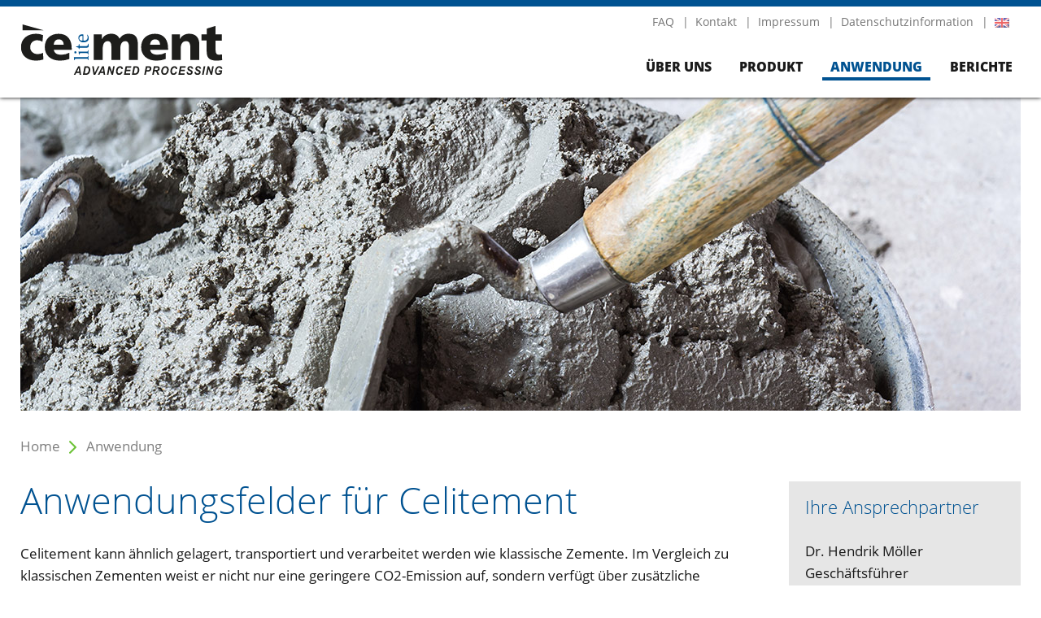

--- FILE ---
content_type: text/html; charset=UTF-8
request_url: https://celitement.de/anwendung/
body_size: 9526
content:
<!doctype html>
<html lang="de-DE">
<head>
    <!--------------------------
    * Powered by:
    *
    * Cortex Media Framework v2.3
    *
    * Cortex Media GmbH, Ulm.
    * https://cortex-media.de
    ---------------------------->
    <meta charset="UTF-8" />
    <meta http-equiv="X-UA-Compatible" content="IE=edge">
    <meta name="author" content="Celitement GmbH & Co.KG" />
    <meta name="Copyright" content="Celitement GmbH & Co.KG" />
    <meta name="viewport" content="width=device-width, initial-scale=1">

        <link rel="shortcut icon" type="image/x-icon" href="https://celitement.de/wp-content/themes/celitement/favicon.ico">

    <!-- Matomo -->
    <script>
        var _paq = window._paq = window._paq || [];
        /* tracker methods like "setCustomDimension" should be called before "trackPageView" */
        _paq.push(['trackPageView']);
        _paq.push(['enableLinkTracking']);
        (function() {
            var u="//stat.schwenk.de/";
            _paq.push(['setTrackerUrl', u+'matomo.php']);
            _paq.push(['setSiteId', '3']);
            var d=document, g=d.createElement('script'), s=d.getElementsByTagName('script')[0];
            g.async=true; g.src=u+'matomo.js'; s.parentNode.insertBefore(g,s);
        })();
    </script>
    <!-- End Matomo Code -->
    <meta name='robots' content='index, follow, max-image-preview:large, max-snippet:-1, max-video-preview:-1' />
<link rel="alternate" hreflang="de" href="https://celitement.de/anwendung/" />
<link rel="alternate" hreflang="en" href="https://celitement.de/en/applications/" />
<link rel="alternate" hreflang="x-default" href="https://celitement.de/anwendung/" />

	<!-- This site is optimized with the Yoast SEO plugin v26.8 - https://yoast.com/product/yoast-seo-wordpress/ -->
	<title>Anwendung - Celitement</title>
	<link rel="canonical" href="https://celitement.de/anwendung/" />
	<meta property="og:locale" content="de_DE" />
	<meta property="og:type" content="article" />
	<meta property="og:title" content="Anwendung - Celitement" />
	<meta property="og:url" content="https://celitement.de/anwendung/" />
	<meta property="og:site_name" content="Celitement" />
	<meta property="article:modified_time" content="2024-06-06T13:09:33+00:00" />
	<meta name="twitter:card" content="summary_large_image" />
	<meta name="twitter:label1" content="Geschätzte Lesezeit" />
	<meta name="twitter:data1" content="4 Minuten" />
	<script type="application/ld+json" class="yoast-schema-graph">{"@context":"https://schema.org","@graph":[{"@type":"WebPage","@id":"https://celitement.de/anwendung/","url":"https://celitement.de/anwendung/","name":"Anwendung - Celitement","isPartOf":{"@id":"https://celitement.de/#website"},"datePublished":"2020-07-27T11:08:39+00:00","dateModified":"2024-06-06T13:09:33+00:00","breadcrumb":{"@id":"https://celitement.de/anwendung/#breadcrumb"},"inLanguage":"de","potentialAction":[{"@type":"ReadAction","target":["https://celitement.de/anwendung/"]}]},{"@type":"BreadcrumbList","@id":"https://celitement.de/anwendung/#breadcrumb","itemListElement":[{"@type":"ListItem","position":1,"name":"Home","item":"https://celitement.de/"},{"@type":"ListItem","position":2,"name":"Anwendung"}]},{"@type":"WebSite","@id":"https://celitement.de/#website","url":"https://celitement.de/","name":"Celitement","description":"","publisher":{"@id":"https://celitement.de/#organization"},"potentialAction":[{"@type":"SearchAction","target":{"@type":"EntryPoint","urlTemplate":"https://celitement.de/?s={search_term_string}"},"query-input":{"@type":"PropertyValueSpecification","valueRequired":true,"valueName":"search_term_string"}}],"inLanguage":"de"},{"@type":"Organization","@id":"https://celitement.de/#organization","name":"Celitement GmbH & Co.KG","url":"https://celitement.de/","logo":{"@type":"ImageObject","inLanguage":"de","@id":"https://celitement.de/#/schema/logo/image/","url":"https://celitement.de/wp-content/uploads/2020/08/celitement-logo.png","contentUrl":"https://celitement.de/wp-content/uploads/2020/08/celitement-logo.png","width":768,"height":195,"caption":"Celitement GmbH & Co.KG"},"image":{"@id":"https://celitement.de/#/schema/logo/image/"}}]}</script>
	<!-- / Yoast SEO plugin. -->


<style id='wp-img-auto-sizes-contain-inline-css' type='text/css'>
img:is([sizes=auto i],[sizes^="auto," i]){contain-intrinsic-size:3000px 1500px}
/*# sourceURL=wp-img-auto-sizes-contain-inline-css */
</style>
<style id='wp-emoji-styles-inline-css' type='text/css'>

	img.wp-smiley, img.emoji {
		display: inline !important;
		border: none !important;
		box-shadow: none !important;
		height: 1em !important;
		width: 1em !important;
		margin: 0 0.07em !important;
		vertical-align: -0.1em !important;
		background: none !important;
		padding: 0 !important;
	}
/*# sourceURL=wp-emoji-styles-inline-css */
</style>
<link rel='stylesheet' id='wp-block-library-css' href='https://celitement.de/wp-includes/css/dist/block-library/style.min.css?ver=6.9' type='text/css' media='all' />
<style id='global-styles-inline-css' type='text/css'>
:root{--wp--preset--aspect-ratio--square: 1;--wp--preset--aspect-ratio--4-3: 4/3;--wp--preset--aspect-ratio--3-4: 3/4;--wp--preset--aspect-ratio--3-2: 3/2;--wp--preset--aspect-ratio--2-3: 2/3;--wp--preset--aspect-ratio--16-9: 16/9;--wp--preset--aspect-ratio--9-16: 9/16;--wp--preset--color--black: #000000;--wp--preset--color--cyan-bluish-gray: #abb8c3;--wp--preset--color--white: #ffffff;--wp--preset--color--pale-pink: #f78da7;--wp--preset--color--vivid-red: #cf2e2e;--wp--preset--color--luminous-vivid-orange: #ff6900;--wp--preset--color--luminous-vivid-amber: #fcb900;--wp--preset--color--light-green-cyan: #7bdcb5;--wp--preset--color--vivid-green-cyan: #00d084;--wp--preset--color--pale-cyan-blue: #8ed1fc;--wp--preset--color--vivid-cyan-blue: #0693e3;--wp--preset--color--vivid-purple: #9b51e0;--wp--preset--gradient--vivid-cyan-blue-to-vivid-purple: linear-gradient(135deg,rgb(6,147,227) 0%,rgb(155,81,224) 100%);--wp--preset--gradient--light-green-cyan-to-vivid-green-cyan: linear-gradient(135deg,rgb(122,220,180) 0%,rgb(0,208,130) 100%);--wp--preset--gradient--luminous-vivid-amber-to-luminous-vivid-orange: linear-gradient(135deg,rgb(252,185,0) 0%,rgb(255,105,0) 100%);--wp--preset--gradient--luminous-vivid-orange-to-vivid-red: linear-gradient(135deg,rgb(255,105,0) 0%,rgb(207,46,46) 100%);--wp--preset--gradient--very-light-gray-to-cyan-bluish-gray: linear-gradient(135deg,rgb(238,238,238) 0%,rgb(169,184,195) 100%);--wp--preset--gradient--cool-to-warm-spectrum: linear-gradient(135deg,rgb(74,234,220) 0%,rgb(151,120,209) 20%,rgb(207,42,186) 40%,rgb(238,44,130) 60%,rgb(251,105,98) 80%,rgb(254,248,76) 100%);--wp--preset--gradient--blush-light-purple: linear-gradient(135deg,rgb(255,206,236) 0%,rgb(152,150,240) 100%);--wp--preset--gradient--blush-bordeaux: linear-gradient(135deg,rgb(254,205,165) 0%,rgb(254,45,45) 50%,rgb(107,0,62) 100%);--wp--preset--gradient--luminous-dusk: linear-gradient(135deg,rgb(255,203,112) 0%,rgb(199,81,192) 50%,rgb(65,88,208) 100%);--wp--preset--gradient--pale-ocean: linear-gradient(135deg,rgb(255,245,203) 0%,rgb(182,227,212) 50%,rgb(51,167,181) 100%);--wp--preset--gradient--electric-grass: linear-gradient(135deg,rgb(202,248,128) 0%,rgb(113,206,126) 100%);--wp--preset--gradient--midnight: linear-gradient(135deg,rgb(2,3,129) 0%,rgb(40,116,252) 100%);--wp--preset--font-size--small: 13px;--wp--preset--font-size--medium: 20px;--wp--preset--font-size--large: 36px;--wp--preset--font-size--x-large: 42px;--wp--preset--spacing--20: 0.44rem;--wp--preset--spacing--30: 0.67rem;--wp--preset--spacing--40: 1rem;--wp--preset--spacing--50: 1.5rem;--wp--preset--spacing--60: 2.25rem;--wp--preset--spacing--70: 3.38rem;--wp--preset--spacing--80: 5.06rem;--wp--preset--shadow--natural: 6px 6px 9px rgba(0, 0, 0, 0.2);--wp--preset--shadow--deep: 12px 12px 50px rgba(0, 0, 0, 0.4);--wp--preset--shadow--sharp: 6px 6px 0px rgba(0, 0, 0, 0.2);--wp--preset--shadow--outlined: 6px 6px 0px -3px rgb(255, 255, 255), 6px 6px rgb(0, 0, 0);--wp--preset--shadow--crisp: 6px 6px 0px rgb(0, 0, 0);}:where(.is-layout-flex){gap: 0.5em;}:where(.is-layout-grid){gap: 0.5em;}body .is-layout-flex{display: flex;}.is-layout-flex{flex-wrap: wrap;align-items: center;}.is-layout-flex > :is(*, div){margin: 0;}body .is-layout-grid{display: grid;}.is-layout-grid > :is(*, div){margin: 0;}:where(.wp-block-columns.is-layout-flex){gap: 2em;}:where(.wp-block-columns.is-layout-grid){gap: 2em;}:where(.wp-block-post-template.is-layout-flex){gap: 1.25em;}:where(.wp-block-post-template.is-layout-grid){gap: 1.25em;}.has-black-color{color: var(--wp--preset--color--black) !important;}.has-cyan-bluish-gray-color{color: var(--wp--preset--color--cyan-bluish-gray) !important;}.has-white-color{color: var(--wp--preset--color--white) !important;}.has-pale-pink-color{color: var(--wp--preset--color--pale-pink) !important;}.has-vivid-red-color{color: var(--wp--preset--color--vivid-red) !important;}.has-luminous-vivid-orange-color{color: var(--wp--preset--color--luminous-vivid-orange) !important;}.has-luminous-vivid-amber-color{color: var(--wp--preset--color--luminous-vivid-amber) !important;}.has-light-green-cyan-color{color: var(--wp--preset--color--light-green-cyan) !important;}.has-vivid-green-cyan-color{color: var(--wp--preset--color--vivid-green-cyan) !important;}.has-pale-cyan-blue-color{color: var(--wp--preset--color--pale-cyan-blue) !important;}.has-vivid-cyan-blue-color{color: var(--wp--preset--color--vivid-cyan-blue) !important;}.has-vivid-purple-color{color: var(--wp--preset--color--vivid-purple) !important;}.has-black-background-color{background-color: var(--wp--preset--color--black) !important;}.has-cyan-bluish-gray-background-color{background-color: var(--wp--preset--color--cyan-bluish-gray) !important;}.has-white-background-color{background-color: var(--wp--preset--color--white) !important;}.has-pale-pink-background-color{background-color: var(--wp--preset--color--pale-pink) !important;}.has-vivid-red-background-color{background-color: var(--wp--preset--color--vivid-red) !important;}.has-luminous-vivid-orange-background-color{background-color: var(--wp--preset--color--luminous-vivid-orange) !important;}.has-luminous-vivid-amber-background-color{background-color: var(--wp--preset--color--luminous-vivid-amber) !important;}.has-light-green-cyan-background-color{background-color: var(--wp--preset--color--light-green-cyan) !important;}.has-vivid-green-cyan-background-color{background-color: var(--wp--preset--color--vivid-green-cyan) !important;}.has-pale-cyan-blue-background-color{background-color: var(--wp--preset--color--pale-cyan-blue) !important;}.has-vivid-cyan-blue-background-color{background-color: var(--wp--preset--color--vivid-cyan-blue) !important;}.has-vivid-purple-background-color{background-color: var(--wp--preset--color--vivid-purple) !important;}.has-black-border-color{border-color: var(--wp--preset--color--black) !important;}.has-cyan-bluish-gray-border-color{border-color: var(--wp--preset--color--cyan-bluish-gray) !important;}.has-white-border-color{border-color: var(--wp--preset--color--white) !important;}.has-pale-pink-border-color{border-color: var(--wp--preset--color--pale-pink) !important;}.has-vivid-red-border-color{border-color: var(--wp--preset--color--vivid-red) !important;}.has-luminous-vivid-orange-border-color{border-color: var(--wp--preset--color--luminous-vivid-orange) !important;}.has-luminous-vivid-amber-border-color{border-color: var(--wp--preset--color--luminous-vivid-amber) !important;}.has-light-green-cyan-border-color{border-color: var(--wp--preset--color--light-green-cyan) !important;}.has-vivid-green-cyan-border-color{border-color: var(--wp--preset--color--vivid-green-cyan) !important;}.has-pale-cyan-blue-border-color{border-color: var(--wp--preset--color--pale-cyan-blue) !important;}.has-vivid-cyan-blue-border-color{border-color: var(--wp--preset--color--vivid-cyan-blue) !important;}.has-vivid-purple-border-color{border-color: var(--wp--preset--color--vivid-purple) !important;}.has-vivid-cyan-blue-to-vivid-purple-gradient-background{background: var(--wp--preset--gradient--vivid-cyan-blue-to-vivid-purple) !important;}.has-light-green-cyan-to-vivid-green-cyan-gradient-background{background: var(--wp--preset--gradient--light-green-cyan-to-vivid-green-cyan) !important;}.has-luminous-vivid-amber-to-luminous-vivid-orange-gradient-background{background: var(--wp--preset--gradient--luminous-vivid-amber-to-luminous-vivid-orange) !important;}.has-luminous-vivid-orange-to-vivid-red-gradient-background{background: var(--wp--preset--gradient--luminous-vivid-orange-to-vivid-red) !important;}.has-very-light-gray-to-cyan-bluish-gray-gradient-background{background: var(--wp--preset--gradient--very-light-gray-to-cyan-bluish-gray) !important;}.has-cool-to-warm-spectrum-gradient-background{background: var(--wp--preset--gradient--cool-to-warm-spectrum) !important;}.has-blush-light-purple-gradient-background{background: var(--wp--preset--gradient--blush-light-purple) !important;}.has-blush-bordeaux-gradient-background{background: var(--wp--preset--gradient--blush-bordeaux) !important;}.has-luminous-dusk-gradient-background{background: var(--wp--preset--gradient--luminous-dusk) !important;}.has-pale-ocean-gradient-background{background: var(--wp--preset--gradient--pale-ocean) !important;}.has-electric-grass-gradient-background{background: var(--wp--preset--gradient--electric-grass) !important;}.has-midnight-gradient-background{background: var(--wp--preset--gradient--midnight) !important;}.has-small-font-size{font-size: var(--wp--preset--font-size--small) !important;}.has-medium-font-size{font-size: var(--wp--preset--font-size--medium) !important;}.has-large-font-size{font-size: var(--wp--preset--font-size--large) !important;}.has-x-large-font-size{font-size: var(--wp--preset--font-size--x-large) !important;}
/*# sourceURL=global-styles-inline-css */
</style>

<style id='classic-theme-styles-inline-css' type='text/css'>
/*! This file is auto-generated */
.wp-block-button__link{color:#fff;background-color:#32373c;border-radius:9999px;box-shadow:none;text-decoration:none;padding:calc(.667em + 2px) calc(1.333em + 2px);font-size:1.125em}.wp-block-file__button{background:#32373c;color:#fff;text-decoration:none}
/*# sourceURL=/wp-includes/css/classic-themes.min.css */
</style>
<link rel='stylesheet' id='responsive-lightbox-swipebox-css' href='https://celitement.de/wp-content/plugins/responsive-lightbox/assets/swipebox/swipebox.min.css?ver=1.5.2' type='text/css' media='all' />
<link rel='stylesheet' id='siteorigin-panels-front-css' href='https://celitement.de/wp-content/plugins/siteorigin-panels/css/front-flex.min.css?ver=2.33.5' type='text/css' media='all' />
<link rel='stylesheet' id='reset-css' href='https://celitement.de/wp-content/themes/celitement/assets/css/reset.css?ver=1.0' type='text/css' media='all' />
<link rel='stylesheet' id='fonts-css' href='https://celitement.de/wp-content/themes/celitement/assets/fonts/fonts.css?ver=1.0' type='text/css' media='all' />
<link rel='stylesheet' id='fonts-awesome-css' href='https://celitement.de/wp-content/themes/celitement/assets/fonts/font_awesome.css?ver=1.0' type='text/css' media='all' />
<link rel='stylesheet' id='style-css' href='https://celitement.de/wp-content/themes/celitement/style.css?ver=1.82' type='text/css' media='all' />
<script type="text/javascript" src="https://celitement.de/wp-includes/js/jquery/jquery.min.js?ver=3.7.1" id="jquery-core-js"></script>
<script type="text/javascript" src="https://celitement.de/wp-includes/js/jquery/jquery-migrate.min.js?ver=3.4.1" id="jquery-migrate-js"></script>
<script type="text/javascript" src="https://celitement.de/wp-content/plugins/responsive-lightbox/assets/dompurify/purify.min.js?ver=3.3.1" id="dompurify-js"></script>
<script type="text/javascript" id="responsive-lightbox-sanitizer-js-before">
/* <![CDATA[ */
window.RLG = window.RLG || {}; window.RLG.sanitizeAllowedHosts = ["youtube.com","www.youtube.com","youtu.be","vimeo.com","player.vimeo.com"];
//# sourceURL=responsive-lightbox-sanitizer-js-before
/* ]]> */
</script>
<script type="text/javascript" src="https://celitement.de/wp-content/plugins/responsive-lightbox/js/sanitizer.js?ver=2.6.1" id="responsive-lightbox-sanitizer-js"></script>
<script type="text/javascript" src="https://celitement.de/wp-content/plugins/responsive-lightbox/assets/swipebox/jquery.swipebox.min.js?ver=1.5.2" id="responsive-lightbox-swipebox-js"></script>
<script type="text/javascript" src="https://celitement.de/wp-includes/js/underscore.min.js?ver=1.13.7" id="underscore-js"></script>
<script type="text/javascript" src="https://celitement.de/wp-content/plugins/responsive-lightbox/assets/infinitescroll/infinite-scroll.pkgd.min.js?ver=4.0.1" id="responsive-lightbox-infinite-scroll-js"></script>
<script type="text/javascript" id="responsive-lightbox-js-before">
/* <![CDATA[ */
var rlArgs = {"script":"swipebox","selector":"lightbox","customEvents":"","activeGalleries":false,"animation":true,"hideCloseButtonOnMobile":false,"removeBarsOnMobile":false,"hideBars":true,"hideBarsDelay":5000,"videoMaxWidth":1080,"useSVG":true,"loopAtEnd":false,"woocommerce_gallery":false,"ajaxurl":"https:\/\/celitement.de\/wp-admin\/admin-ajax.php","nonce":"f9e0956860","preview":false,"postId":11,"scriptExtension":false};

//# sourceURL=responsive-lightbox-js-before
/* ]]> */
</script>
<script type="text/javascript" src="https://celitement.de/wp-content/plugins/responsive-lightbox/js/front.js?ver=2.6.1" id="responsive-lightbox-js"></script>
<script type="text/javascript" src="https://celitement.de/wp-content/themes/celitement/assets/js/functions.js?ver=1.1.0" id="custom-functions-js"></script>

<link rel='shortlink' href='https://celitement.de/?p=11' />
<style media="all" id="siteorigin-panels-layouts-head">/* Layout 11 */ #pgc-11-0-0 { width:100%;width:calc(100% - ( 0 * 30px ) ) } #pg-11-0 , #pl-11 .so-panel , #pl-11 .so-panel:last-of-type { margin-bottom:0px } #pgc-11-1-0 { width:75%;width:calc(75% - ( 0.25 * 30px ) ) } #pgc-11-1-1 { width:25%;width:calc(25% - ( 0.75 * 30px ) ) } #pg-11-0.panel-has-style > .panel-row-style, #pg-11-0.panel-no-style , #pg-11-1.panel-has-style > .panel-row-style, #pg-11-1.panel-no-style { -webkit-align-items:flex-start;align-items:flex-start } #pgc-11-1-0 { align-self:auto } @media (max-width:850px){ #pg-11-0.panel-no-style, #pg-11-0.panel-has-style > .panel-row-style, #pg-11-0 , #pg-11-1.panel-no-style, #pg-11-1.panel-has-style > .panel-row-style, #pg-11-1 { -webkit-flex-direction:column;-ms-flex-direction:column;flex-direction:column } #pg-11-0 > .panel-grid-cell , #pg-11-0 > .panel-row-style > .panel-grid-cell , #pg-11-1 > .panel-grid-cell , #pg-11-1 > .panel-row-style > .panel-grid-cell { width:100%;margin-right:0 } #pgc-11-1-0 , #pl-11 .panel-grid .panel-grid-cell-mobile-last { margin-bottom:0px } #pl-11 .panel-grid-cell { padding:0 } #pl-11 .panel-grid .panel-grid-cell-empty { display:none }  } </style></head>
<body>

<div class="wrapper">
    <div class="header">
        <div class="grid-inner relative">
            <div class="logo-container">
                                <a href="https://celitement.de">
                    <img src="https://celitement.de/wp-content/themes/celitement/assets/img/celitement-logo.svg" alt="Celitement GmbH & Co.KG"/>
                </a>
            </div>
            <div class="burger-button-container">
                <div class="burger-button">
                    <div class="burger-button-bar burger-button-bar1"></div>
                    <div class="burger-button-bar burger-button-bar2"></div>
                    <div class="burger-button-bar burger-button-bar3"></div>
                </div>
            </div>
            <div class="nav-container">
                <div class="main-nav">
                    <ul id="menu-hauptmenue" class=""><li id="menu-item-26" class="menu-item-first menu-item menu-item-type-post_type menu-item-object-page menu-item-has-children menu-item-26"><a href="https://celitement.de/ueber-uns/">Über uns</a><button class="submenu-indicator"></button>
<ul class="sub-menu">
	<li id="menu-item-251" class="menu-item menu-item-type-post_type menu-item-object-page menu-item-251"><a href="https://celitement.de/ueber-uns/foerderung/">Förderung</a><button class="submenu-indicator"></button></li>
</ul>
</li>
<li id="menu-item-24" class="menu-item menu-item-type-post_type menu-item-object-page menu-item-has-children menu-item-24"><a href="https://celitement.de/produkt/">Produkt</a><button class="submenu-indicator"></button>
<ul class="sub-menu">
	<li id="menu-item-253" class="menu-item menu-item-type-post_type menu-item-object-page menu-item-253"><a href="https://celitement.de/produkt/idee-prinzip/">Idee &#038; Prinzip</a><button class="submenu-indicator"></button></li>
	<li id="menu-item-252" class="menu-item menu-item-type-post_type menu-item-object-page menu-item-252"><a href="https://celitement.de/produkt/herstellung/">Herstellung</a><button class="submenu-indicator"></button></li>
	<li id="menu-item-254" class="menu-item menu-item-type-post_type menu-item-object-page menu-item-254"><a href="https://celitement.de/produkt/vorteile/">Vorteile</a><button class="submenu-indicator"></button></li>
	<li id="menu-item-979" class="menu-item menu-item-type-post_type menu-item-object-page menu-item-979"><a href="https://celitement.de/faq/">FAQ</a><button class="submenu-indicator"></button></li>
</ul>
</li>
<li id="menu-item-23" class="menu-item menu-item-type-post_type menu-item-object-page current-menu-item page_item page-item-11 current_page_item menu-item-23"><a href="https://celitement.de/anwendung/" aria-current="page">Anwendung</a><button class="submenu-indicator"></button></li>
<li id="menu-item-1598" class="menu-item menu-item-type-post_type menu-item-object-page menu-item-has-children menu-item-1598"><a href="https://celitement.de/berichte/">Berichte</a><button class="submenu-indicator"></button>
<ul class="sub-menu">
	<li id="menu-item-1514" class="menu-item menu-item-type-post_type menu-item-object-page menu-item-1514"><a href="https://celitement.de/publikationen/">Publikationen &#038; Interviews</a><button class="submenu-indicator"></button></li>
	<li id="menu-item-1606" class="menu-item-last menu-item menu-item-type-post_type menu-item-object-page menu-item-1606"><a href="https://celitement.de/wasmachenandere/">Was machen andere?</a><button class="submenu-indicator"></button></li>
</ul>
</li>
</ul>                </div>
                <div class="meta-navigation">
                    <ul><li id="menu-item-966" class="menu-item-first menu-item menu-item-type-post_type menu-item-object-page menu-item-966"><a href="https://celitement.de/faq/">FAQ</a></li>
<li id="menu-item-29" class="menu-item menu-item-type-post_type menu-item-object-page menu-item-29"><a href="https://celitement.de/kontakt/">Kontakt</a></li>
<li id="menu-item-30" class="menu-item menu-item-type-post_type menu-item-object-page menu-item-30"><a href="https://celitement.de/impressum/">Impressum</a></li>
<li id="menu-item-31" class="menu-item-last menu-item menu-item-type-post_type menu-item-object-page menu-item-privacy-policy menu-item-31"><a rel="privacy-policy" href="https://celitement.de/datenschutzerklaerung/">Datenschutzinformation</a></li>
<li><a href="https://celitement.de/en/applications/"><img src="https://celitement.de/wp-content/plugins/sitepress-multilingual-cms/res/flags/en.png" alt="EN"/></a></li></ul>
                </div>
            </div>
        </div>

    </div>
    <div class="content ">
                <div id="pl-11"  class="panel-layout" ><div id="pg-11-0"  class="panel-grid panel-has-style" ><div class="grid-inner panel-row-style panel-row-style-for-11-0" ><div id="pgc-11-0-0"  class="panel-grid-cell" ><div id="panel-11-0-0-0" class="so-panel widget widget_stage_widget panel-first-child" data-index="0" ><div
			
			class="so-widget-stage_widget so-widget-stage_widget-base"
			
		><div class="stage empty">
            <img decoding="async" src="https://celitement.de/wp-content/uploads/2020/07/Anwendung_1230x385.jpg" alt="" />
    </div></div></div><div id="panel-11-0-0-1" class="so-panel widget widget_breadcrumbs_widget panel-last-child" data-index="1" ><div
			
			class="so-widget-breadcrumbs_widget so-widget-breadcrumbs_widget-base"
			
		><div class="breadcrumbs">
        <a href="https://celitement.de">Home</a>
                    <div class="current-page">Anwendung</div>
    </div></div></div></div></div></div><div id="pg-11-1"  class="panel-grid panel-has-style" ><div class="grid-inner panel-row-style panel-row-style-for-11-1" ><div id="pgc-11-1-0"  class="panel-grid-cell" ><div id="panel-11-1-0-0" class="so-panel widget widget_heading_widget panel-first-child" data-index="2" ><div
			
			class="so-widget-heading_widget so-widget-heading_widget-base"
			
		><h1 class="">Anwendungsfelder für Celitement</h1></div></div><div id="panel-11-1-0-1" class="so-panel widget widget_text_widget" data-index="3" ><div
			
			class="so-widget-text_widget so-widget-text_widget-base"
			
		><div class="text">
<p>Celitement kann ähnlich gelagert, transportiert und verarbeitet werden wie klassische Zemente. Im Vergleich zu klassischen Zementen weist er nicht nur eine geringere CO2-Emission auf, sondern verfügt über zusätzliche technische Vorteile, sogenannte „Added Values“, wie hohe Helligkeitswerte, eine stark reduzierte Ausblühneigung, eine sehr niedrige Hydratationswärme bei gleichzeitig hoher Frühfestigkeit und einen sehr hohen Sulfat- sowie AKR-Widerstand. Seine Festigkeitsentwicklung ist vergleichbar mit einem Zement der Festigkeitsklasse 42,5 R.</p>
<p>Die formalen Voraussetzungen für eine breite Anwendung von Celitement sind gegeben. Eine europäische REACH-Registrierung wurde bereits 2018 abgeschlossen und eine allgemeine bauaufsichtliche Zulassung (abZ) ist aktuell in Bearbeitung. Beantragt wurde eine Einstufung Celitement-basierter Betone in die Festigkeitsklasse „42,5 R und höher“ sowie in alle Expositionsklassen nach DIN EN 206-1 in Verbindung mit DIN 1045-2. Umfangreiche Vorversuche in unserem eigenen F&amp;E-Labor sowie an renommierten Instituten und Prüfanstalten stimmen uns zuversichtlich, dass wir dieses ambitionierte Ziel erreichen werden, inklusive einer Einhaltung der Expositionsklasse XC4.</p>
<p>Um erste Produkte auf der Grundlage von Celitement zu entwickeln, kooperiert die Celitement GmbH &amp; Co. KG mit etwa 40 Firmen und 20 Forschungseinrichtungen (Innovatoren), die überwiegend in Deutschland, aber auch z. B. in Norwegen, Finnland, Dänemark, Österreich und Spanien ansässig sind. Einige Rezepturen, insbesondere im Trockenmörtelbereich, wurden bereits finalisiert und erfolgreich auf den Applikationsmaßstab skaliert sowie unter praktischen Bedingungen auf Baustellen eingesetzt. Damit wird Celitement unmittelbar nach der Inbetriebnahme einer ersten industriellen Produktionsanlage bereit sein für den Markt.</p>
</div>
    </div></div><div id="panel-11-1-0-2" class="so-panel widget widget_image_rows_widget" data-index="4" ><div
			
			class="so-widget-image_rows_widget so-widget-image_rows_widget-base"
			
		><div class="image-rows">
    <h2>Anwendungsbeispiele</h2>
    <div class="images clearfix">
                    <figure>
                                                    <a href="https://celitement.de/wp-content/uploads/2024/03/Kalksandstein-HiRes-scaled.jpg" target="_blank" >
                                    <picture>
                        <source sizes="(max-width: 768px) 768px, (max-width: 1480px) 1480px, 100vw"
                                srcset="https://celitement.de/wp-content/uploads/2020/07/csm_daemmzuschlaege_90dc62a6a6-400x238.png 400w,https://celitement.de/wp-content/uploads/2020/07/csm_daemmzuschlaege_90dc62a6a6.png 1024w,https://celitement.de/wp-content/uploads/2020/07/csm_daemmzuschlaege_90dc62a6a6.png 1680w,https://celitement.de/wp-content/uploads/2020/07/csm_daemmzuschlaege_90dc62a6a6.png 1920w ">
                        <img decoding="async" src="https://celitement.de/wp-content/uploads/2020/07/csm_daemmzuschlaege_90dc62a6a6.png" alt="csm_daemmzuschlaege_90dc62a6a6">
                    </picture>
                </a>
                <figcaption>Kalksandstein und Porenbeton</figcaption>
            </figure>
                    <figure>
                                                    <a href="https://celitement.de/wp-content/uploads/2024/03/Transportbeton-HiRes-scaled.jpg" target="_blank" >
                                    <picture>
                        <source sizes="(max-width: 768px) 768px, (max-width: 1480px) 1480px, 100vw"
                                srcset="https://celitement.de/wp-content/uploads/2020/07/csm_massive-bauteile_f0fe56ea73-400x238.png 400w,https://celitement.de/wp-content/uploads/2020/07/csm_massive-bauteile_f0fe56ea73.png 1024w,https://celitement.de/wp-content/uploads/2020/07/csm_massive-bauteile_f0fe56ea73.png 1680w,https://celitement.de/wp-content/uploads/2020/07/csm_massive-bauteile_f0fe56ea73.png 1920w ">
                        <img decoding="async" src="https://celitement.de/wp-content/uploads/2020/07/csm_massive-bauteile_f0fe56ea73.png" alt="test">
                    </picture>
                </a>
                <figcaption>Transport- und Massenbeton</figcaption>
            </figure>
                    <figure>
                                                    <a href="https://celitement.de/wp-content/uploads/2024/03/Trockenmoertel-HiRes-scaled.jpg" target="_blank" >
                                    <picture>
                        <source sizes="(max-width: 768px) 768px, (max-width: 1480px) 1480px, 100vw"
                                srcset="https://celitement.de/wp-content/uploads/2020/07/csm_putze_9364bd753b-400x238.png 400w,https://celitement.de/wp-content/uploads/2020/07/csm_putze_9364bd753b.png 1024w,https://celitement.de/wp-content/uploads/2020/07/csm_putze_9364bd753b.png 1680w,https://celitement.de/wp-content/uploads/2020/07/csm_putze_9364bd753b.png 1920w ">
                        <img decoding="async" src="https://celitement.de/wp-content/uploads/2020/07/csm_putze_9364bd753b.png" alt="csm_putze_9364bd753b">
                    </picture>
                </a>
                <figcaption>Trockenmörtel für Haus und Garten</figcaption>
            </figure>
                    <figure>
                                                    <a href="https://celitement.de/wp-content/uploads/2024/03/Betonteile-HiRes-scaled.jpg" target="_blank" >
                                    <picture>
                        <source sizes="(max-width: 768px) 768px, (max-width: 1480px) 1480px, 100vw"
                                srcset="https://celitement.de/wp-content/uploads/2020/07/csm_pigmentierte-betonwaren_78ca9745e5-400x238.png 400w,https://celitement.de/wp-content/uploads/2020/07/csm_pigmentierte-betonwaren_78ca9745e5.png 1024w,https://celitement.de/wp-content/uploads/2020/07/csm_pigmentierte-betonwaren_78ca9745e5.png 1680w,https://celitement.de/wp-content/uploads/2020/07/csm_pigmentierte-betonwaren_78ca9745e5.png 1920w ">
                        <img decoding="async" src="https://celitement.de/wp-content/uploads/2020/07/csm_pigmentierte-betonwaren_78ca9745e5.png" alt="csm_pigmentierte-betonwaren_78ca9745e5">
                    </picture>
                </a>
                <figcaption>Betonwaren und Fertigteile</figcaption>
            </figure>
                    <figure>
                                                    <a href="https://celitement.de/wp-content/uploads/2024/06/3D-Druck_.pdf" target="_blank" >
                                    <picture>
                        <source sizes="(max-width: 768px) 768px, (max-width: 1480px) 1480px, 100vw"
                                srcset="https://celitement.de/wp-content/uploads/2023/12/Symbolbild_Spritzbeton-400x238.png 400w,https://celitement.de/wp-content/uploads/2023/12/Symbolbild_Spritzbeton.png 1024w,https://celitement.de/wp-content/uploads/2023/12/Symbolbild_Spritzbeton.png 1680w,https://celitement.de/wp-content/uploads/2023/12/Symbolbild_Spritzbeton.png 1920w ">
                        <img decoding="async" src="https://celitement.de/wp-content/uploads/2023/12/Symbolbild_Spritzbeton.png" alt="Symbolbild_Spritzbeton">
                    </picture>
                </a>
                <figcaption>3D-Druck- und Spritzbeton</figcaption>
            </figure>
                    <figure>
                                                    <a href="https://celitement.de/wp-content/uploads/2024/03/Bodenbinder-HiRes-1-scaled.jpg" target="_blank" >
                                    <picture>
                        <source sizes="(max-width: 768px) 768px, (max-width: 1480px) 1480px, 100vw"
                                srcset="https://celitement.de/wp-content/uploads/2023/12/Symbolbild_Bodenbinder-400x238.png 400w,https://celitement.de/wp-content/uploads/2023/12/Symbolbild_Bodenbinder.png 1024w,https://celitement.de/wp-content/uploads/2023/12/Symbolbild_Bodenbinder.png 1680w,https://celitement.de/wp-content/uploads/2023/12/Symbolbild_Bodenbinder.png 1920w ">
                        <img decoding="async" src="https://celitement.de/wp-content/uploads/2023/12/Symbolbild_Bodenbinder.png" alt="Symbolbild_Bodenbinder">
                    </picture>
                </a>
                <figcaption>Boden- und Füllbinder</figcaption>
            </figure>
            </div>
</div></div></div><div id="panel-11-1-0-3" class="so-panel widget widget_text_widget panel-last-child" data-index="5" ><div
			
			class="so-widget-text_widget so-widget-text_widget-base"
			
		><div class="text">
<p>Sie möchten selbst ein Produkt mit Celitement zu entwickeln? Neue Projekte sind uns willkommen, sofern die aktuell verfügbaren Celitement-Mengen hierzu ausreichen. Bitte beachten Sie, dass es sich noch nicht um ein industriell hergestelltes Produkt handelt und daher größere Mengen von mehreren hundert Kilogramm oder im unteren einstelligen Tonnenbereich nur in Ausnahmefällen bereitgestellt werden können. Um Sie bei Ihrer Produktentwicklung zu unterstützen, bieten wir Ihnen eine umfangreiche technische Beratung an, bei Bedarf auch vor Ort. Nehmen Sie gerne Kontakt zu uns auf!</p>
</div>
    </div></div></div><div id="pgc-11-1-1"  class="panel-grid-cell" ><div id="panel-11-1-1-0" class="so-panel widget widget_grey_box_widget panel-first-child panel-last-child" data-index="6" ><div
			
			class="so-widget-grey_box_widget so-widget-grey_box_widget-base"
			
		><div class="grey-box">
            <h2>Ihre Ansprechpartner</h2>
    
    <p>Dr. Hendrik Möller<br />
Geschäftsführer<br />
<a href="&#109;&#97;&#x69;&#x6c;&#116;&#111;&#x3a;&#x68;&#46;&#109;&#x6f;&#x65;&#108;&#108;&#x65;&#x72;&#64;&#99;&#x65;&#x6c;&#105;&#116;&#x65;&#x6d;&#101;&#110;&#x74;&#x2e;&#100;&#101;" href="mailto:h.moeller@celitement.de" >h.moeller@celitement.de</a></p>
<p>Dr. Andreas Hamm<br />
Geschäftsführer<br />
<a href="&#x6d;&#97;i&#x6c;&#116;o&#x3a;&#x61;&#46;&#x68;&#x61;&#109;m&#x40;&#99;e&#x6c;&#x69;&#116;&#x65;&#x6d;&#101;n&#x74;&#46;d&#x65;" href="mailto:a.hamm@celitement.de" >a.hamm@celitement.de</a></p>


    
    </div></div></div></div></div></div></div>    
    </div>
    <footer>
        <div class="grid-inner clearfix">
            <div class="col4">
                <h4>In Zusammenarbeit mit</h4>
                <img class="schwenk" src="https://celitement.de/wp-content/themes/celitement/assets/img/schwenk-logo.png" alt="Schwenk, Baustoff leben - Logo"/>
            </div>

            <div class="col6 last">
                <h4>Gefördert durch</h4>
                <img class="buundesminissterium-buf" src="https://celitement.de/wp-content/themes/celitement/assets/img/bundesministerium-buf-logo.png" alt="Bundesministerium für Bildung und Forschung - Logo">
                <img class="ptj" src="https://celitement.de/wp-content/themes/celitement/assets/img/ptj-logo.png" alt="PTJ - Pojektträger Jülich, Forschungszentrum Jülich - Logo">
                <img class="vdi" src="https://celitement.de/wp-content/themes/celitement/assets/img/vdi-logo.png" alt="VDI, Technologizentrum - Logo">
            </div>
        </div>
    </footer>
</div>


<script type="text/javascript">
    jQuery(function(){
        Project.ajaxUrl = "https://celitement.de/wp-admin/admin-ajax.php";
    });
</script>

<script type="speculationrules">
{"prefetch":[{"source":"document","where":{"and":[{"href_matches":"/*"},{"not":{"href_matches":["/wp-*.php","/wp-admin/*","/wp-content/uploads/*","/wp-content/*","/wp-content/plugins/*","/wp-content/themes/celitement/*","/*\\?(.+)"]}},{"not":{"selector_matches":"a[rel~=\"nofollow\"]"}},{"not":{"selector_matches":".no-prefetch, .no-prefetch a"}}]},"eagerness":"conservative"}]}
</script>
<script id="wp-emoji-settings" type="application/json">
{"baseUrl":"https://s.w.org/images/core/emoji/17.0.2/72x72/","ext":".png","svgUrl":"https://s.w.org/images/core/emoji/17.0.2/svg/","svgExt":".svg","source":{"concatemoji":"https://celitement.de/wp-includes/js/wp-emoji-release.min.js?ver=6.9"}}
</script>
<script type="module">
/* <![CDATA[ */
/*! This file is auto-generated */
const a=JSON.parse(document.getElementById("wp-emoji-settings").textContent),o=(window._wpemojiSettings=a,"wpEmojiSettingsSupports"),s=["flag","emoji"];function i(e){try{var t={supportTests:e,timestamp:(new Date).valueOf()};sessionStorage.setItem(o,JSON.stringify(t))}catch(e){}}function c(e,t,n){e.clearRect(0,0,e.canvas.width,e.canvas.height),e.fillText(t,0,0);t=new Uint32Array(e.getImageData(0,0,e.canvas.width,e.canvas.height).data);e.clearRect(0,0,e.canvas.width,e.canvas.height),e.fillText(n,0,0);const a=new Uint32Array(e.getImageData(0,0,e.canvas.width,e.canvas.height).data);return t.every((e,t)=>e===a[t])}function p(e,t){e.clearRect(0,0,e.canvas.width,e.canvas.height),e.fillText(t,0,0);var n=e.getImageData(16,16,1,1);for(let e=0;e<n.data.length;e++)if(0!==n.data[e])return!1;return!0}function u(e,t,n,a){switch(t){case"flag":return n(e,"\ud83c\udff3\ufe0f\u200d\u26a7\ufe0f","\ud83c\udff3\ufe0f\u200b\u26a7\ufe0f")?!1:!n(e,"\ud83c\udde8\ud83c\uddf6","\ud83c\udde8\u200b\ud83c\uddf6")&&!n(e,"\ud83c\udff4\udb40\udc67\udb40\udc62\udb40\udc65\udb40\udc6e\udb40\udc67\udb40\udc7f","\ud83c\udff4\u200b\udb40\udc67\u200b\udb40\udc62\u200b\udb40\udc65\u200b\udb40\udc6e\u200b\udb40\udc67\u200b\udb40\udc7f");case"emoji":return!a(e,"\ud83e\u1fac8")}return!1}function f(e,t,n,a){let r;const o=(r="undefined"!=typeof WorkerGlobalScope&&self instanceof WorkerGlobalScope?new OffscreenCanvas(300,150):document.createElement("canvas")).getContext("2d",{willReadFrequently:!0}),s=(o.textBaseline="top",o.font="600 32px Arial",{});return e.forEach(e=>{s[e]=t(o,e,n,a)}),s}function r(e){var t=document.createElement("script");t.src=e,t.defer=!0,document.head.appendChild(t)}a.supports={everything:!0,everythingExceptFlag:!0},new Promise(t=>{let n=function(){try{var e=JSON.parse(sessionStorage.getItem(o));if("object"==typeof e&&"number"==typeof e.timestamp&&(new Date).valueOf()<e.timestamp+604800&&"object"==typeof e.supportTests)return e.supportTests}catch(e){}return null}();if(!n){if("undefined"!=typeof Worker&&"undefined"!=typeof OffscreenCanvas&&"undefined"!=typeof URL&&URL.createObjectURL&&"undefined"!=typeof Blob)try{var e="postMessage("+f.toString()+"("+[JSON.stringify(s),u.toString(),c.toString(),p.toString()].join(",")+"));",a=new Blob([e],{type:"text/javascript"});const r=new Worker(URL.createObjectURL(a),{name:"wpTestEmojiSupports"});return void(r.onmessage=e=>{i(n=e.data),r.terminate(),t(n)})}catch(e){}i(n=f(s,u,c,p))}t(n)}).then(e=>{for(const n in e)a.supports[n]=e[n],a.supports.everything=a.supports.everything&&a.supports[n],"flag"!==n&&(a.supports.everythingExceptFlag=a.supports.everythingExceptFlag&&a.supports[n]);var t;a.supports.everythingExceptFlag=a.supports.everythingExceptFlag&&!a.supports.flag,a.supports.everything||((t=a.source||{}).concatemoji?r(t.concatemoji):t.wpemoji&&t.twemoji&&(r(t.twemoji),r(t.wpemoji)))});
//# sourceURL=https://celitement.de/wp-includes/js/wp-emoji-loader.min.js
/* ]]> */
</script>
</body>
</html>


--- FILE ---
content_type: text/css
request_url: https://celitement.de/wp-content/themes/celitement/assets/fonts/fonts.css?ver=1.0
body_size: 242
content:
/* open-sans-300 - latin */
@font-face {
    font-family: 'Open Sans';
    font-style: normal;
    font-weight: 300;
    src: url('open-sans-v20-latin-300.eot'); /* IE9 Compat Modes */
    src: local(''),
    url('open-sans-v20-latin-300.eot?#iefix') format('embedded-opentype'), /* IE6-IE8 */
    url('open-sans-v20-latin-300.woff2') format('woff2'), /* Super Modern Browsers */
    url('open-sans-v20-latin-300.woff') format('woff'), /* Modern Browsers */
    url('open-sans-v20-latin-300.ttf') format('truetype'), /* Safari, Android, iOS */
    url('open-sans-v20-latin-300.svg#OpenSans') format('svg'); /* Legacy iOS */
}
/* open-sans-regular - latin */
@font-face {
    font-family: 'Open Sans';
    font-style: normal;
    font-weight: 400;
    src: url('open-sans-v20-latin-regular.eot'); /* IE9 Compat Modes */
    src: local(''),
    url('open-sans-v20-latin-regular.eot?#iefix') format('embedded-opentype'), /* IE6-IE8 */
    url('open-sans-v20-latin-regular.woff2') format('woff2'), /* Super Modern Browsers */
    url('open-sans-v20-latin-regular.woff') format('woff'), /* Modern Browsers */
    url('open-sans-v20-latin-regular.ttf') format('truetype'), /* Safari, Android, iOS */
    url('open-sans-v20-latin-regular.svg#OpenSans') format('svg'); /* Legacy iOS */
}
/* open-sans-700 - latin */
@font-face {
    font-family: 'Open Sans';
    font-style: normal;
    font-weight: 700;
    src: url('open-sans-v20-latin-700.eot'); /* IE9 Compat Modes */
    src: local(''),
    url('open-sans-v20-latin-700.eot?#iefix') format('embedded-opentype'), /* IE6-IE8 */
    url('open-sans-v20-latin-700.woff2') format('woff2'), /* Super Modern Browsers */
    url('open-sans-v20-latin-700.woff') format('woff'), /* Modern Browsers */
    url('open-sans-v20-latin-700.ttf') format('truetype'), /* Safari, Android, iOS */
    url('open-sans-v20-latin-700.svg#OpenSans') format('svg'); /* Legacy iOS */
}
/* open-sans-800 - latin */
@font-face {
    font-family: 'Open Sans';
    font-style: normal;
    font-weight: 800;
    src: url('open-sans-v20-latin-800.eot'); /* IE9 Compat Modes */
    src: local(''),
    url('open-sans-v20-latin-800.eot?#iefix') format('embedded-opentype'), /* IE6-IE8 */
    url('open-sans-v20-latin-800.woff2') format('woff2'), /* Super Modern Browsers */
    url('open-sans-v20-latin-800.woff') format('woff'), /* Modern Browsers */
    url('open-sans-v20-latin-800.ttf') format('truetype'), /* Safari, Android, iOS */
    url('open-sans-v20-latin-800.svg#OpenSans') format('svg'); /* Legacy iOS */
}

@font-face {
  font-family: 'Font Awesome 5 Free';
  font-display: block;
  font-weight: 900;
  src: url("fa-solid-900.woff2") format("woff2"), url("fa-solid-900.ttf") format("truetype"); }

@font-face {
  font-family: 'Font Awesome 5 Free';
  font-display: block;
  font-weight: 400;
  src: url("fa-regular-400.woff2") format("woff2"), url("fa-regular-400.ttf") format("truetype"); }


--- FILE ---
content_type: text/css
request_url: https://celitement.de/wp-content/themes/celitement/style.css?ver=1.82
body_size: 6108
content:
/*!
Theme Name:Celitement Wordpress Theme
Theme URI: http://www.celitement.de/
Author: Cortex Media GmbH
Author URI: https://cortex-media.de
Description: Theme des 2020er Redesign der Celitement Webseite
Version: 1.0
Text Domain: celitement
*/
/* Variables
-------------------------------------------------------------------------------*/
/* Reset Stuff
-------------------------------------------------------------------------------*/
ins {
  background-color: #fcd700;
  color: #000;
  text-decoration: none;
}

mark {
  background-color: #fcd700;
  color: #000;
  font-style: italic;
  font-weight: bold;
}

/* Mozilla dosen't style placeholders by default */
input:-moz-placeholder {
  color: #a9a9a9;
}

textarea:-moz-placeholder {
  color: #a9a9a9;
}

/* make ie11 render images better*/
img {
  -ms-interpolation-mode: bicubic;
}

/* General
-------------------------------------------------------------------------------*/
body {
  font-family: "Open Sans", sans-serif;
  font-size: 17px;
  color: #1a1a1a;
  line-height: 1.6;
}
body p {
  margin-bottom: 30px;
}
body p.highlight {
  font-size: 19px;
  font-size: 1.1875rem;
}

a {
  text-decoration: none;
  color: #005291;
  transition: all 0.25s ease;
}

a:hover {
  text-decoration: none;
  color: #1a1a1a;
}

.relative {
  position: relative;
}

h1 {
  font-weight: 200;
  color: #005291;
  line-height: 1;
  font-size: 45px;
  font-size: 2.8125rem;
  margin-bottom: 30px;
}

h2 {
  font-weight: 200;
  font-size: 38px;
  font-size: 2.375rem;
  line-height: 1.2;
  color: #005291;
  margin-bottom: 30px;
}
h2 a {
  text-decoration: underline;
}

h3 {
  font-weight: 200;
  font-size: 28px;
  font-size: 1.75rem;
  line-height: 1.2;
  color: #005291;
  margin-bottom: 30px;
}

h4 {
  font-size: 19px;
  font-size: 1.1875rem;
  font-weight: bold;
}

.text ul li, .accordion-body ul li {
  margin-bottom: 15px;
  padding-left: 22px;
  line-height: 1.3;
  position: relative;
}
.text ul li:before, .accordion-body ul li:before {
  content: "";
  display: block;
  width: 10px;
  height: 10px;
  background-color: #ccc;
  position: absolute;
  top: 5px;
  left: 0;
}
.text a, .accordion-body a {
  font-weight: 800;
}
.text b, .accordion-body b {
  font-weight: 800;
}
.text .alignleft, .accordion-body .alignleft {
  width: calc((100% - 60px) / 3);
  float: left;
  margin-right: 30px;
  margin-top: 30px;
  margin-bottom: 0;
  max-width: 100% !important;
}

.hidden {
  display: none;
}

ul.download-list {
  list-style-type: none;
  margin: 0;
  padding: 0;
}
ul.download-list li {
  line-height: 1.3;
  margin-bottom: 8px;
  position: relative;
}
ul.download-list li a {
  color: #005291;
  font-size: 0.9375rem;
  display: inline-block;
  padding-left: 32px;
  position: relative;
  font-weight: 400;
}
ul.download-list li a.link:before {
  /*content: "\f0c1";
  font-family: "Font Awesome 5 Free";
  font-weight: 900;*/
  content: "";
  background-image: url("assets/img/link.svg");
  width: 21px;
  height: 22px;
  background-repeat: no-repeat;
  position: absolute;
  left: 0;
  top: 0;
}
ul.download-list li a.file:before {
  /*content: "\f0ab";
  font-family: "Font Awesome 5 Free";*/
  content: "";
  background-image: url("assets/img/circle_arrow_down.svg");
  background-repeat: no-repeat;
  background-position: center;
  position: absolute;
  font-weight: 900;
  width: 20px;
  height: 26px;
  left: 0;
  top: 0;
}
ul.download-list li a:hover {
  color: #1a1a1a;
}

.margin-top {
  margin-top: 30px;
}

.margin-bottom {
  margin-bottom: 30px;
}

.margin-bottom-double {
  margin-bottom: 60px;
}

picture {
  width: 100%;
  display: block;
}

/* Header
-------------------------------------------------------------------------------*/
.header {
  height: 142px;
  border-top: 8px solid #005291;
  box-shadow: 0 0 5px 0 black;
  background-color: white;
  position: absolute;
  top: 0;
  left: 0;
  width: 100%;
  z-index: 50;
}
.header .logo-container {
  max-width: 345px;
  padding-top: 19px;
}
.header .meta-navigation {
  position: absolute;
  right: 25px;
}
.header .meta-navigation ul {
  text-align: right;
  margin-top: 4px;
}
.header .meta-navigation ul li {
  display: inline;
  margin-right: 4px;
  line-height: 1.3;
}
.header .meta-navigation ul li a {
  font-size: 0.875rem;
  color: #1a1a1a;
  opacity: 0.6;
  text-decoration: none;
}
.header .meta-navigation ul li:after {
  font-size: 0.875rem;
  content: "|";
  margin-left: 10px;
  opacity: 0.6;
}
.header .meta-navigation ul li:last-child:after {
  content: "";
}
.header .meta-navigation ul li img {
  vertical-align: middle;
}
.header .nav-container .main-nav {
  position: absolute;
  right: 25px;
  top: 80px;
}
.header .nav-container .main-nav ul#menu-hauptmenue, .header .nav-container .main-nav ul#menu-hauptmenue-english {
  padding: 0;
  margin-bottom: 0;
  margin-top: 0;
  list-style-type: none;
}
.header .nav-container .main-nav ul#menu-hauptmenue > li, .header .nav-container .main-nav ul#menu-hauptmenue-english > li {
  display: inline-block;
  line-height: 1;
  margin-left: 20px;
  transition: all 0.25s ease;
  position: relative;
}
.header .nav-container .main-nav ul#menu-hauptmenue > li a, .header .nav-container .main-nav ul#menu-hauptmenue-english > li a {
  font-size: 1.25rem;
  font-weight: 800;
  text-decoration: none;
  text-transform: uppercase;
  line-height: 1;
  display: block;
  padding: 5px 10px;
  color: #1a1a1a;
}
.header .nav-container .main-nav ul#menu-hauptmenue > li .submenu-indicator, .header .nav-container .main-nav ul#menu-hauptmenue-english > li .submenu-indicator {
  display: none;
  width: 46px;
  height: 46px;
  -webkit-appearance: none;
  -moz-appearance: none;
  appearance: none;
  border: none;
  border-radius: 0;
  float: left;
  outline: none;
  background-color: transparent;
  position: relative;
}
.header .nav-container .main-nav ul#menu-hauptmenue > li .submenu-indicator:after, .header .nav-container .main-nav ul#menu-hauptmenue-english > li .submenu-indicator:after {
  /*font-size: 30px;
  font-size: 1.875rem;
  content: "\f105";
  font-family: "FontAwesome";
  color: $blue-color;
  font-weight: 900;*/
  position: absolute;
  top: 50%;
  left: 50%;
  transform: translate(-50%, -50%);
  transition: all 0.25s ease;
  width: 12px;
  height: 27px;
  background-position: center;
  background-repeat: no-repeat;
  background-image: url("assets/img/arrow_right.svg");
  background-size: contain;
  content: "";
}
.header .nav-container .main-nav ul#menu-hauptmenue > li .submenu-indicator.open:after, .header .nav-container .main-nav ul#menu-hauptmenue-english > li .submenu-indicator.open:after {
  transform: translate(-50%, -50%) rotate(90deg);
}
.header .nav-container .main-nav ul#menu-hauptmenue > li:hover > a, .header .nav-container .main-nav ul#menu-hauptmenue-english > li:hover > a {
  color: #005291;
}
.header .nav-container .main-nav ul#menu-hauptmenue li.current-menu-item, .header .nav-container .main-nav ul#menu-hauptmenue li.current-page-ancestor, .header .nav-container .main-nav ul#menu-hauptmenue-english li.current-menu-item, .header .nav-container .main-nav ul#menu-hauptmenue-english li.current-page-ancestor {
  border-bottom: 4px solid #005291;
}
.header .nav-container .main-nav ul#menu-hauptmenue li.current-menu-item > a, .header .nav-container .main-nav ul#menu-hauptmenue li.current-page-ancestor > a, .header .nav-container .main-nav ul#menu-hauptmenue-english li.current-menu-item > a, .header .nav-container .main-nav ul#menu-hauptmenue-english li.current-page-ancestor > a {
  color: #005291;
}
.header .nav-container .main-nav ul#menu-hauptmenue li:first-child, .header .nav-container .main-nav ul#menu-hauptmenue-english li:first-child {
  margin-left: 0;
}
.header .nav-container .main-nav ul.sub-menu {
  display: none;
  position: absolute;
  top: 100%;
  left: 0;
  background-color: #fff;
  min-width: 200px;
  box-shadow: 0 3px 3px 0 rgba(0, 0, 0, 0.2);
  margin-bottom: 0;
}
.header .nav-container .main-nav ul.sub-menu li:hover {
  background-color: #e6e6e6;
}
.header .nav-container .main-nav ul.sub-menu li:hover a {
  color: #005291 !important;
}
.header .nav-container .main-nav ul.sub-menu li.current-menu-item {
  background-color: #005291;
}
.header .nav-container .main-nav ul.sub-menu li.current-menu-item a {
  color: #fff !important;
}

/* Burger Button
-------------------------------------------------------------------------------*/
.burger-button-container {
  position: absolute;
  top: 15px;
  right: 15px;
}
.burger-button-container .burger-button {
  position: relative;
  display: none;
  width: 24px;
  height: 24px;
}
.burger-button-container .burger-button .burger-button-bar {
  position: absolute;
  background-color: #005291;
  transition: all 0.25s ease;
}
.burger-button-container .burger-button .burger-button-bar1 {
  width: 24px;
  height: 2px;
  top: 4px;
  right: 0;
}
.burger-button-container .burger-button .burger-button-bar2 {
  width: 24px;
  height: 2px;
  top: 11px;
  right: 0;
}
.burger-button-container .burger-button .burger-button-bar3 {
  width: 24px;
  height: 2px;
  top: 18px;
  right: 0;
}
.burger-button-container .burger-button.open .burger-button-bar1 {
  top: 11px;
  transform: rotate(45deg);
}
.burger-button-container .burger-button.open .burger-button-bar2 {
  top: 11px;
  transform: rotate(45deg);
}
.burger-button-container .burger-button.open .burger-button-bar3 {
  top: 11px;
  transform: rotate(-45deg);
}

/* Content
-------------------------------------------------------------------------------*/
.content {
  display: block;
  min-height: 60vh;
  padding-top: 142px;
  padding-bottom: 90px;
}
.content.frontpage {
  padding-bottom: 0;
}

/* Frontpage Slider
-------------------------------------------------------------------------------*/
.frontpage-slider .slide {
  min-height: 632px;
  background-size: cover;
  background-position: center top;
  background-repeat: no-repeat;
}
.frontpage-slider .slide .grid-inner {
  padding-top: 77px;
}
.frontpage-slider .slide .grid-inner h1 {
  font-size: 4.375em;
}
.frontpage-slider .slide .grid-inner h1 a {
  color: #fff;
}
.frontpage-slider .slide .grid-inner h1 span {
  display: inline-block;
  background-color: rgba(0, 82, 145, 0.8);
  padding: 5px 20px 5px 25px;
  font-weight: 800;
}
.frontpage-slider .slide .grid-inner h1 span + span {
  margin-top: 9px;
}
.frontpage-slider .slide .grid-inner p {
  font-size: 1.5rem;
  padding-left: 25px;
  width: 500px;
  line-height: 1.4em;
  margin-bottom: 0;
}
.frontpage-slider .slide .grid-inner .more-link {
  display: block;
  font-weight: 800;
  width: 100%;
  font-size: 1.5rem;
  padding-left: 25px;
}
.frontpage-slider .slide .grid-inner .more-link:after {
  /*font-size: 1.25rem;
  font-family: "FontAwesome";
  font-weight: 900;
  content: " \f061";*/
  content: "";
  display: inline-block;
  color: #6dc338;
  vertical-align: middle;
  background-position: center;
  background-repeat: no-repeat;
  background-size: contain;
  background-image: url("assets/img/arrow_right_green.svg");
  width: 12px;
  height: 18px;
  margin-left: 6px;
}
.frontpage-slider .slide .grid-inner .more-link:hover {
  color: #1a1a1a;
}
.frontpage-slider .slide .grid-inner .more-link:hover:after {
  background-image: url("assets/img/arrow_right_black.svg");
}

/* Image Rows
-------------------------------------------------------------------------------*/
.image-rows {
  margin-bottom: 30px;
}
.image-rows h2 {
  margin-bottom: 6px;
}
.image-rows .images figure:nth-child(-n+3) {
  margin-top: 0;
}
.image-rows .images figure:nth-child(3n) {
  margin-right: 0;
}
.image-rows .images figure {
  width: calc((100% - 60px) / 3);
  float: left;
  margin-right: 30px;
  margin-top: 30px;
  margin-bottom: 0;
}
.image-rows .images figcaption {
  padding-top: 6px;
  opacity: 0.8;
  line-height: 1.25;
  font-style: italic;
  font-size: 1rem;
}
.image-rows .images img:hover {
  transform: scale(1.2);
  -webkit-transition: all 0.2s;
  -moz-transition: all 0.2s;
  transition: all 0.2s;
}

/* Footer
-------------------------------------------------------------------------------*/
footer {
  padding: 30px 0;
  background: linear-gradient(to bottom, #e6e6e6 0%, white 20px);
}
footer h4 {
  font-size: 1rem;
  margin-bottom: 30px;
  line-height: 1;
  font-weight: 800;
}
footer img {
  vertical-align: middle;
}
footer .ptj, footer .buundesminissterium-buf {
  margin-right: 32px;
}
footer .col6 {
  width: calc(50% - 66px - 20px);
  margin-right: 30px;
}
footer .grid-inner {
  justify-content: flex-start;
}

/* Stage + Breadcrumbs
-------------------------------------------------------------------------------*/
.stage {
  margin-bottom: 30px;
}
.stage img {
  display: block;
}

.breadcrumbs {
  margin-bottom: 30px;
}
.breadcrumbs a, .breadcrumbs .current-page {
  display: inline-block;
  color: #808080;
}
.breadcrumbs a:hover {
  color: #005291;
  opacity: 1;
  text-decoration: none;
}
.breadcrumbs a:after {
  display: inline-block;
  /*font-size: 0.8125rem;
  content: "\f061";
  font-family: 'FontAwesome';
  font-weight: 900;
  color: $green-color;*/
  vertical-align: middle;
  margin-left: 10px;
  margin-right: 8px;
  content: "";
  background-position: center;
  background-repeat: no-repeat;
  background-image: url("assets/img/arrow_right_green.svg");
  width: 10px;
  height: 16px;
  background-size: contain;
}

/* Grauer Kasten
-------------------------------------------------------------------------------*/
.grey-box {
  background-color: #e6e6e6;
  padding: 20px;
  margin-bottom: 20px;
}
.grey-box p:last-child {
  margin-bottom: 0;
}
.grey-box a {
  font-weight: 800;
}
.grey-box h2 {
  font-size: 1.375rem;
  font-weight: 300;
  line-height: 1;
}
.grey-box.no-padding {
  padding: 0;
}
.grey-box.no-padding figcaption {
  padding: 20px;
  font-size: 1rem;
  line-height: 1.2;
}
.grey-box .image img {
  width: 100%;
}
.grey-box .video-title {
  display: block;
  padding: 20px;
  font-size: 1.375rem;
  font-weight: 300;
  line-height: 1;
}
.grey-box .video-preview {
  position: relative;
}
.grey-box .video-preview img {
  width: 100%;
  height: 100%;
  object-fit: cover;
}
.grey-box .play-button {
  width: 72px;
  height: 72px;
  background-image: url("assets/img/play.svg");
  display: block;
  position: absolute;
  left: 50%;
  top: 50%;
  transform: translate(-50%, -50%);
}

/* Accordion
-------------------------------------------------------------------------------*/
.accordion .accordion-content .accordion-body {
  display: none;
}
.accordion .accordion-content .accordion-head {
  background-color: #e6e6e6;
  padding: 8px 34px 8px 10px;
  position: relative;
  color: #005291;
  cursor: pointer;
  transition: 0.25s all ease;
}
.accordion .accordion-content .accordion-head h3 {
  font-size: 1rem;
  line-height: 1;
  font-weight: 800;
  text-transform: uppercase;
  margin-bottom: 0;
}
.accordion .accordion-content .accordion-head:after {
  content: "";
  position: absolute;
  right: 10px;
  top: 7px;
  width: 12px;
  height: 19px;
  background-position: center;
  background-repeat: no-repeat;
  background-size: contain;
  background-image: url("assets/img/arrow_right.svg");
}
.accordion .accordion-content .accordion-head:hover {
  background-color: #99BAD3;
  color: #ffffff;
}
.accordion .accordion-content .accordion-head:hover h3 {
  color: #fff;
}
.accordion .accordion-content .accordion-head.active {
  background-color: #005291;
  color: #ffffff;
}
.accordion .accordion-content .accordion-head.active h3 {
  color: #fff;
}
.accordion .accordion-content .accordion-head.active:after {
  transform: rotate(90deg);
  width: 12px;
  height: 19px;
  background-image: url("assets/img/arrow_right_white.svg");
}
.accordion .accordion-body {
  padding: 20px 10px 30px 10px;
  position: relative;
}
.accordion .accordion-body figure {
  float: left;
  margin-right: 30px;
  width: calc((100% - 60px) / 3);
  margin-bottom: 30px;
  background-color: #ffffff;
}
.accordion .accordion-body figure img {
  display: block;
}
.accordion .accordion-body figure figcaption {
  font-size: 1rem;
  line-height: 1.25;
  font-style: italic;
  opacity: 0.8;
  padding-top: 6px;
}
.accordion .accordion-body .toggle-close-button:after {
  /*content: "\f077";
  font-family: "Font Awesome 5 Free";
  color: $blue-color;
  font-weight: 900;*/
  content: "";
  width: 16px;
  height: 10px;
  background-position: center;
  background-repeat: no-repeat;
  background-size: contain;
  background-image: url("assets/img/arrow_up.svg");
  cursor: pointer;
  position: absolute;
  right: 10px;
  bottom: 10px;
}
.accordion .accordion-content + .accordion-content {
  margin-top: 2px;
}

/* Tabs
-------------------------------------------------------------------------------*/
.tabs .tab-header {
  list-style-type: none;
  margin-bottom: 30px;
  position: relative;
  background-color: #e6e6e6;
}
.tabs .tab-header li.activated-clone {
  display: none;
}
.tabs .tab-header li {
  float: left;
  border-right: 2px solid #fff;
  padding-left: 0;
  margin-bottom: 0;
  line-height: 1.3;
  cursor: pointer;
}
.tabs .tab-header li span {
  font-size: 20px;
  font-size: 1.25rem;
  text-transform: uppercase;
  background-color: #99BAD3;
  line-height: 1;
  display: inline-block;
  color: #fff;
  padding: 10px 15px;
  font-weight: 800;
}
.tabs .tab-header li:hover span, .tabs .tab-header li.active span {
  background-color: #005291;
}
.tabs .tab-content {
  display: none;
  padding: 20px;
  background: radial-gradient(ellipse at center, #008cbd 0%, #005291 100%);
  color: #fff;
}
.tabs .tab-content h3 {
  color: #fff;
}
.tabs .tab-content figure {
  margin-right: 30px;
  width: calc((100% - 60px) / 3);
  margin-bottom: 30px;
  background-color: #ffffff;
}
.tabs .tab-content figure img {
  display: block;
}
.tabs .tab-content figure figcaption {
  font-size: 1rem;
  line-height: 1.25;
  font-style: italic;
  opacity: 0.8;
  padding-top: 6px;
}
.tabs .tab-content .img-left {
  float: left;
}
.tabs .tab-content .img-right {
  float: right;
  margin-right: 0;
  margin-left: 30px;
}
.tabs .tab-content.active {
  display: block;
}

/* Four tiles frontpage
-------------------------------------------------------------------------------*/
.four-tiles-container {
  background-color: #edefef;
  background-image: url("assets/img/tiles-bg.jpg");
  background-position: bottom left;
  background-repeat: no-repeat;
  background-size: 100% auto;
  padding-top: 60px;
  padding-bottom: 100px;
}
.four-tiles-container .tiles-container {
  width: 665px;
  float: left;
}
.four-tiles-container .image-container {
  width: calc(100% - 665px);
  position: relative;
  float: left;
}
.four-tiles-container .image-container .image {
  width: 100%;
  height: 100%;
  position: absolute;
  top: 0;
  left: 0;
  background-position: center;
  background-size: cover;
  background-repeat: no-repeat;
}
.four-tiles-container .tile {
  width: calc(50% - 4px);
  float: left;
  padding-top: 33.34%;
  background: #c3c3c3;
  background: radial-gradient(ellipse at center, #c3c3c3 0%, #a2a2a2 100%);
  position: relative;
  margin-right: 4px;
  margin-bottom: 4px;
}
.four-tiles-container .tile .background {
  z-index: 1;
  opacity: 0;
  background: #005291;
  background: radial-gradient(ellipse at center, #008cbd 0%, #005291 100%);
  width: 100%;
  height: 100%;
  position: absolute;
  top: 0;
  left: 0;
  transition: all 0.25s ease;
}
.four-tiles-container .tile .icon-container {
  height: 90px;
  width: 90px;
  z-index: 2;
  position: absolute;
  top: 43%;
  left: 50%;
  transform: translate(-50%, -50%);
}
.four-tiles-container .tile .icon-container svg {
  fill: #253238;
  transition: all 0.25s ease;
}
.four-tiles-container .tile .text-container {
  position: absolute;
  top: 76%;
  z-index: 2;
  text-align: center;
  width: 100%;
}
.four-tiles-container .tile .text-container span {
  font-size: 1.25rem;
  color: #fff;
  text-transform: uppercase;
  display: block;
  text-align: center;
  width: 100%;
  font-weight: 800;
}
.four-tiles-container .tile .text-container span::after {
  /*font-size: 1rem;
  content: "\f061";
  font-family: "Font Awesome 5 Free";
  font-weight: 900;*/
  vertical-align: middle;
  margin-left: 10px;
  margin-top: -2px;
  content: "";
  width: 14px;
  height: 16px;
  display: inline-block;
  background-position: center;
  background-repeat: no-repeat;
  background-size: contain;
  background-image: url("assets/img/full_arrow_right.svg");
}
.four-tiles-container .tile:nth-child(2) {
  margin-right: 0;
}
.four-tiles-container .tile:nth-child(4), .four-tiles-container .tile:nth-child(3) {
  margin-bottom: 0;
}
.four-tiles-container .tile:hover .background {
  opacity: 1;
}
.four-tiles-container .tile:hover .icon-container svg {
  fill: #fff;
}

/* Blue Video Embed Container
-------------------------------------------------------------------------------*/
.blue-embed-container {
  background: #005291;
  background: radial-gradient(ellipse at center, #008cbd 0%, #005291 100%);
  padding: 40px 0;
}
.blue-embed-container .text-container {
  float: left;
  width: 33%;
  padding-right: 30px;
  color: #fff;
  font-size: 1.25rem;
  line-height: 1.2;
  font-weight: 300;
}
.blue-embed-container .text-container p {
  font-weight: 300;
}
.blue-embed-container .text-container ul.download-list, .blue-embed-container .text-container ul.download-list li, .blue-embed-container .text-container ul.download-list li a {
  font-size: 1.25rem;
  font-weight: 300;
  color: #fff;
}
.blue-embed-container .text-container ul.download-list.link:before, .blue-embed-container .text-container ul.download-list li.link:before, .blue-embed-container .text-container ul.download-list li a.link:before {
  background-image: url("assets/img/link_white.svg");
}
.blue-embed-container .text-container ul.download-list.file:before, .blue-embed-container .text-container ul.download-list li.file:before, .blue-embed-container .text-container ul.download-list li a.file:before {
  background-image: url("assets/img/circle_arrow_down_white.svg");
}
.blue-embed-container .text-container h2 {
  color: #fff;
}
.blue-embed-container .image-container {
  float: left;
  width: 64%;
  padding-left: 60px;
}
.blue-embed-container .image-container img {
  display: block;
  width: 100%;
  box-shadow: 0 3px 3px 0 rgba(0, 0, 0, 0.2);
}
.blue-embed-container .image-container .video-link {
  position: relative;
  display: block;
}
.blue-embed-container .image-container .video-link .overlay {
  position: absolute;
  top: 0;
  left: 0;
  width: 100%;
  height: 100%;
}
.blue-embed-container .image-container .video-link .overlay .button-container {
  position: absolute;
  left: 0;
  top: 60%;
  width: 100%;
  text-align: center;
}
.blue-embed-container .image-container .video-link .overlay .button-container span {
  font-size: 1.25rem;
  color: #fff;
  background-color: #005291;
  line-height: 1;
  padding: 10px 12px;
  font-weight: 600;
  display: inline-block;
  transition: all 0.25s ease;
}
.blue-embed-container .image-container .video-link .overlay .button-container span:after {
  /*font-size: 1.125rem;
  content: "\f061";
  font-weight: 900;
  font-family: "Font Awesome 5 Free";
  color: $green-color;*/
  content: "";
  width: 14px;
  height: 16px;
  display: inline-block;
  background-position: center;
  background-repeat: no-repeat;
  background-size: contain;
  background-image: url("assets/img/full_arrow_right_green.svg");
  margin-left: 10px;
}
.blue-embed-container .image-container .video-link .overlay .button-container span:hover {
  color: #005291;
  background-color: #fff;
}
.blue-embed-container .image-container .video-link .overlay:after {
  content: "";
  background-image: url("assets/img/play.svg");
  background-size: 100% 100%;
  background-repeat: no-repeat;
  width: 90px;
  height: 90px;
  display: block;
  position: absolute;
  top: 40%;
  left: 50%;
  transform: translate(-50%, -50%);
}

/*Text With Background
-------------------------------------------------------------------------------*/
.text-with-background-container {
  padding-top: 60px;
  padding-bottom: 80px;
  background-position: right bottom;
  background-size: 40% auto;
  background-repeat: no-repeat;
  background-color: #edefef;
}
.text-with-background-container h2 {
  margin-bottom: 60px;
}
.text-with-background-container .content-block {
  float: left;
  width: calc((100% - 60px) / 3);
  margin-right: 30px;
  margin-bottom: 30px;
}
.text-with-background-container .content-block h3 {
  font-size: 1.5rem;
  margin-bottom: 20px;
}
.text-with-background-container .content-block p {
  font-size: 1.125rem;
  font-weight: 300;
  margin-bottom: 0;
}
.text-with-background-container .content-block .more-link {
  color: #005291;
  font-weight: 800;
  transition: all 0.25s ease;
  text-decoration: none;
}
.text-with-background-container .content-block .more-link:after {
  /*font-size: 1.125rem;
  content: " \f061";
  font-family: "Font Awesome 5 Free";
  color: $green-color;
  font-weight: 900;
  vertical-align: 1px;*/
  vertical-align: middle;
  margin-left: 6px;
  content: "";
  width: 14px;
  height: 16px;
  display: inline-block;
  background-position: center;
  background-repeat: no-repeat;
  background-size: contain;
  background-image: url("assets/img/full_arrow_right_green.svg");
  transition: 0.25s ease;
}
.text-with-background-container .content-block .more-link:hover {
  color: #1a1a1a;
}
.text-with-background-container .content-block .more-link:hover:after {
  background-image: url("assets/img/full_arrow_right_black.svg");
}

/* FAQ
-------------------------------------------------------------------------------*/
.faq-categories {
  display: flex;
  flex-wrap: wrap;
}
.faq-categories .faq-category {
  width: 17.6%;
  margin-right: 3%;
  margin-bottom: 3%;
  display: flex;
  flex-wrap: wrap;
  transition: all 0.25s ease;
}
.faq-categories .faq-category:nth-child(5n) {
  margin-right: 0;
}
.faq-categories .faq-category:hover {
  opacity: 0.85;
}
.faq-categories .faq-category .faq-category-image {
  display: flex;
  align-items: center;
  margin-bottom: 12px;
}
.faq-categories .faq-category .title {
  width: 100%;
  font-weight: 200;
  font-size: 28px;
  font-size: 1.25rem;
  line-height: 1.2;
  color: #005291;
  align-self: flex-end;
}

#faq-container {
  margin-bottom: 32px;
}

#search-faq-form {
  margin-bottom: 26px;
}
#search-faq-form #search-faq-form-input {
  padding: 8px;
  max-width: 450px;
  width: 100%;
  font-size: 1.2em;
  font-family: "Open Sans", sans-serif;
}
#search-faq-form input[type=submit] {
  border: 0;
  background-color: #005291;
  padding: 10px 44px;
  color: #fff;
  font-size: 1.2em;
  font-family: "Open Sans", sans-serif;
}
#search-faq-form input[type=submit]:hover {
  opacity: 0.8;
}

.back-link {
  font-size: 1.15rem;
  font-weight: 800;
  text-transform: uppercase;
  line-height: 1;
  display: block;
  color: #1a1a1a;
}
.back-link:hover {
  color: #005291;
}

/* Logosammlung (z.B. Unternehmensgruppe)
-------------------------------------------------------------------------------*/
.logos-container {
  margin-bottom: 58px;
}
.logos-container .row {
  display: flex;
  margin-top: 30px;
  font-size: 0.9em;
}
.logos-container .row .logo-container {
  height: 100px;
  padding: 0 8px;
  position: relative;
  margin-bottom: 30px;
}
.logos-container .row .logo-container .centered-image {
  max-width: 95%;
}
.logos-container .row .col3 {
  text-align: center;
  border: 3px solid #e6e6e6;
  padding: 12px;
}
.logos-container .row .text-content {
  padding: 0 8px;
}
.logos-container .first-row {
  margin-top: 15px;
}

.logos-container.with-border {
  border-bottom: 1px solid #ccc;
  padding-bottom: 38px;
}

.centered-image {
  position: absolute;
  left: 0;
  right: 0;
  top: 0;
  bottom: 0;
  margin: auto;
  max-width: 100%;
  max-height: 100%;
  overflow: auto;
}

/* Table
-------------------------------------------------------------------------------*/
#search-table-container {
  overflow-x: auto;
}
#search-table-container #search-results-table {
  margin-bottom: 58px;
}
#search-table-container #search-results-table td, #search-table-container #search-results-table th {
  padding: 6px 16px 6px 0;
  text-align: left;
}
#search-table-container #search-results-table td:nth-child(2n), #search-table-container #search-results-table th:nth-child(2n) {
  padding-right: 72px;
}

/* Grid
-------------------------------------------------------------------------------*/
.grid-inner {
  max-width: 1280px;
  margin: 0 auto;
  display: flex;
  flex-wrap: wrap;
  justify-content: space-between;
  padding: 0 25px;
}

.flex {
  display: flex;
}

.align-items-center {
  align-items: center;
}

.align-items-end {
  align-items: flex-end;
}

.col1, .col2, .col3, .col4, .col5, .col6, .col7, .col8, .col9, .col10, .col11, .col12 {
  margin: 0 3% 0 0;
}

.col1.last, .col2.last, .col3.last, .col4.last, .col5.last, .col6.last, .col7.last, .col8.last, .col9.last, .col10.last, .col11.last, .col12 {
  margin: 0;
}

.col1 {
  width: 5.5%;
}

.col2 {
  width: 14%;
}

.col3 {
  width: 22.5%;
}

.col4 {
  width: 31.3%;
}

.col5 {
  width: 39.5%;
}

.col6 {
  width: 48%;
}

.col7 {
  width: 56.5%;
}

.col8 {
  width: 65%;
}

.col9 {
  width: 74.5%;
}

.col10 {
  width: 82%;
}

.col11 {
  width: 90.5%;
}

.col12 {
  width: 100%;
  margin: 0;
}

.grid-inner.wide .col8 {
  width: 58.5%;
}
.grid-inner.wide .col3 {
  width: 30.5%;
}
.grid-inner.wide .col1 {
  width: 5%;
}

/* External Link
-------------------------------------------------------------------------------*/
.external-link {
  width: 17px;
  height: 17px;
  display: inline-block;
  margin-left: 4px;
  background-image: url("assets/img/external_link.svg");
  vertical-align: middle;
  background-repeat: no-repeat;
  background-position: center center;
  background-size: contain;
}

.button-link .external-link {
  background-image: url("assets/img/external_link_white.svg");
}

.button-link-big .external-link {
  width: 24px;
  height: 24px;
  margin-left: 8px;
  margin-top: -3px;
  background-image: url("assets/img/external_link_white.svg");
}

/* Responsive Design
-------------------------------------------------------------------------------*/
@media screen and (max-width: 1280px) {
  .header {
    height: 120px;
  }
  .header .logo-container {
    width: 250px;
    padding-top: 20px;
  }
  .header .nav-container .main-nav {
    top: 60px;
  }
  .header .nav-container .main-nav ul#menu-hauptmenue > li, .header .nav-container .main-nav ul#menu-hauptmenue-english > li {
    margin-left: 10px;
  }
  .header .nav-container .main-nav ul#menu-hauptmenue > li a, .header .nav-container .main-nav ul#menu-hauptmenue-english > li a {
    font-size: 16px;
    font-size: 1rem;
  }
  .content {
    padding-top: 120px;
  }
}
@media screen and (max-width: 1024px) {
  .frontpage-slider .slide .grid-inner h1 {
    font-size: 50px;
    font-size: 3.125rem;
  }
  .four-tiles-container .tiles-container {
    width: 100%;
  }
  .four-tiles-container .image-container {
    display: none;
  }
  .faq-categories .faq-category {
    width: 31.3%;
  }
  .faq-categories .faq-category:nth-child(3n) {
    margin-right: 0;
  }
  .faq-categories .faq-category:nth-child(4n) {
    margin-right: 3%;
  }
  #faq-container .col9 {
    width: 100%;
  }
}
@media screen and (max-width: 850px) {
  .header {
    height: 60px;
    border-width: 4px;
    position: fixed;
    top: 0;
    width: 100%;
  }
  .header .logo-container {
    width: 140px;
    padding-top: 8px;
  }
  .header .burger-button-container .burger-button {
    display: block;
  }
  .header .nav-container {
    display: none;
    position: absolute;
    right: 0;
    top: 56px;
    padding: 0 15px 15px 15px;
    width: 100%;
    box-shadow: 0 3px 3px 0 rgba(0, 0, 0, 0.2);
    background-color: #fff;
  }
  .header .nav-container .main-nav {
    position: static;
  }
  .header .nav-container .main-nav ul#menu-hauptmenue, .header .nav-container .main-nav ul#menu-hauptmenue-english {
    padding: 0;
    margin-bottom: 0;
    margin-top: 0;
  }
  .header .nav-container .main-nav ul#menu-hauptmenue > li, .header .nav-container .main-nav ul#menu-hauptmenue-english > li {
    display: block;
    width: 100%;
    margin-left: 0;
    border-bottom: 1px solid #e6e6e6 !important;
  }
  .header .nav-container .main-nav ul#menu-hauptmenue > li a, .header .nav-container .main-nav ul#menu-hauptmenue-english > li a {
    padding: 16px 15px;
    width: calc(100% - 46px);
    float: left;
  }
  .header .nav-container .main-nav ul#menu-hauptmenue > li .submenu-indicator, .header .nav-container .main-nav ul#menu-hauptmenue-english > li .submenu-indicator {
    display: block;
  }
  .header .nav-container .main-nav ul#menu-hauptmenue > li:first-child, .header .nav-container .main-nav ul#menu-hauptmenue-english > li:first-child {
    border-top: 1px solid #e6e6e6;
  }
  .header .nav-container .main-nav ul#menu-hauptmenue > li:after, .header .nav-container .main-nav ul#menu-hauptmenue-english > li:after {
    content: " ";
    clear: both;
    display: block;
  }
  .header .nav-container .main-nav ul#menu-hauptmenue li:not(.menu-item-has-children) a, .header .nav-container .main-nav ul#menu-hauptmenue-english li:not(.menu-item-has-children) a {
    width: 100%;
  }
  .header .nav-container .main-nav ul#menu-hauptmenue li:not(.menu-item-has-children) .submenu-indicator, .header .nav-container .main-nav ul#menu-hauptmenue-english li:not(.menu-item-has-children) .submenu-indicator {
    display: none;
  }
  .header .nav-container .main-nav ul#menu-hauptmenue li.current-menu-item, .header .nav-container .main-nav ul#menu-hauptmenue li.current-page-ancestor, .header .nav-container .main-nav ul#menu-hauptmenue-english li.current-menu-item, .header .nav-container .main-nav ul#menu-hauptmenue-english li.current-page-ancestor {
    border-bottom: 0;
    background-color: #005291;
  }
  .header .nav-container .main-nav ul#menu-hauptmenue li.current-menu-item a, .header .nav-container .main-nav ul#menu-hauptmenue li.current-page-ancestor a, .header .nav-container .main-nav ul#menu-hauptmenue-english li.current-menu-item a, .header .nav-container .main-nav ul#menu-hauptmenue-english li.current-page-ancestor a {
    color: #fff;
  }
  .header .nav-container .main-nav ul#menu-hauptmenue li.current-menu-item .submenu-indicator:after, .header .nav-container .main-nav ul#menu-hauptmenue li.current-page-ancestor .submenu-indicator:after, .header .nav-container .main-nav ul#menu-hauptmenue-english li.current-menu-item .submenu-indicator:after, .header .nav-container .main-nav ul#menu-hauptmenue-english li.current-page-ancestor .submenu-indicator:after {
    color: #fff;
  }
  .header .nav-container .main-nav ul.sub-menu {
    position: static;
    width: 100%;
    box-shadow: none;
    float: left;
  }
  .header .nav-container .main-nav ul.sub-menu li:first-child {
    border-top: 1px solid #e6e6e6;
  }
  .header .nav-container .main-nav ul.sub-menu li {
    border-bottom: 0 !important;
    margin-left: 0;
  }
  .header .nav-container .main-nav ul.sub-menu li a {
    float: none !important;
    width: 100%;
    padding: 16px 15px;
    color: #1a1a1a !important;
  }
  .header .nav-container .main-nav ul.sub-menu li.current-menu-item {
    border-bottom: 0;
    background-color: #005291;
  }
  .header .nav-container .main-nav ul.sub-menu li.current-menu-item a {
    color: #fff;
  }
  .header .nav-container .meta-navigation {
    position: static;
    right: auto;
  }
  .header .nav-container .meta-navigation ul {
    text-align: left;
    margin-top: 0;
  }
  .header .nav-container .meta-navigation ul li {
    display: block;
    width: 100%;
    border-bottom: 1px solid #e6e6e6 !important;
  }
  .header .nav-container .meta-navigation ul li a {
    padding: 16px 15px;
    display: block;
  }
  .header .nav-container .meta-navigation ul li:after {
    display: none;
  }
  .content {
    padding-top: 60px;
  }
  .panel-grid-cell:not(:first-child) {
    margin-top: 30px;
  }
  h1 {
    font-size: 36px;
    font-size: 2.25rem;
  }
  h2 {
    font-size: 30px;
    font-size: 1.9rem;
  }
  h3 {
    font-size: 25px;
    font-size: 1.575rem;
  }
  .grid-inner {
    padding: 0 15px;
  }
  .tabs .tab-header li {
    display: none;
    float: none;
    border: 0;
  }
  .tabs .tab-header li span {
    display: block;
  }
  .tabs .tab-header li.activated-clone {
    display: block;
  }
  .tabs .tab-header li.activated-clone span {
    background: #005291;
    padding-right: 40px;
    display: block;
  }
  .tabs .tab-header:after {
    /*font-family: "Font Awesome 5 Free";
    content: "\f078";
    font-weight: 900;*/
    position: absolute;
    content: "";
    top: 13px;
    right: 10px;
    color: #fff;
    cursor: pointer;
    width: 27px;
    height: 12px;
    background-position: center;
    background-size: contain;
    background-repeat: no-repeat;
    background-image: url("assets/img/arrow_down_white.svg");
  }
  .tabs .tab-header.open li {
    display: block;
  }
  .tabs .tab-header.open li.active {
    display: none;
  }
  .tabs .tab-header.open:after {
    transform: rotate(180deg) translate(0, -2px);
  }
  .blue-embed-container .image-container, .blue-embed-container .text-container {
    width: 100%;
    float: none;
    padding-left: 0;
  }
  .blue-embed-container .text-container {
    margin-bottom: 30px;
  }
  .faq-categories {
    justify-content: space-between;
  }
  .faq-categories .faq-category {
    width: 48.5%;
  }
  .faq-categories .faq-category:nth-child(2n) {
    margin-right: 0;
  }
  .faq-categories .faq-category:nth-child(3n) {
    margin-right: 0;
  }
  .logos-container .row, .logos-container .first-row {
    flex-wrap: wrap;
    margin-top: 0;
  }
  .logos-container .col3 {
    flex: 0 0 46.5%;
    max-width: 46.5%;
    margin-top: 30px;
  }
}
@media screen and (max-width: 560px) {
  h1 {
    font-size: 27px;
    font-size: 1.6875rem;
  }
  h2 {
    font-size: 23px;
    font-size: 1.425rem;
  }
  footer .col6, footer .col4 {
    width: 100%;
    margin: 0 auto;
    float: none;
  }
  footer .col6:first-child, footer .col4:first-child {
    margin-bottom: 30px;
  }
  footer .ptj, footer .buundesminissterium-buf {
    margin-bottom: 30px;
  }
  .breadcrumb li a,
  .breadcrumb li span {
    font-size: 13px;
    font-size: 0.8125rem;
  }
  .four-tiles-container .tiles-container {
    float: none;
  }
  .four-tiles-container .tiles-container .tile {
    width: 100%;
    margin-bottom: 4px !important;
    margin-right: 0 !important;
    float: none;
    height: 260px;
    display: block;
  }
  .text-with-background-container .content-block {
    width: 100%;
    float: none;
    margin-right: 0;
  }
  .image-rows .images figure {
    width: 100%;
    float: none;
    margin-right: 0;
    margin-bottom: 0;
  }
  .image-rows .images figure img {
    width: 100%;
  }
  .image-rows figcaption {
    margin-bottom: 30px;
  }
  .tabs .tab-content .img-left, .tabs .tab-content .img-right, .text .alignleft, .accordion-body .alignleft {
    width: 100%;
    float: none;
    margin-right: 0;
  }
  .tabs .tab-content .img-left img, .tabs .tab-content .img-right img, .text .alignleft img, .accordion-body .alignleft img {
    width: 100%;
  }
  .frontpage-slider .slide .grid-inner h1 {
    font-size: 30px;
    font-size: 1.875rem;
  }
  .frontpage-slider .slide .grid-inner p, .frontpage-slider .slide .grid-inner .more-link {
    background-color: rgba(255, 255, 255, 0.7);
  }
  .logos-container .col3 {
    flex: 0 0 100%;
    max-width: 100%;
  }
}
@media screen and (max-width: 330px) {
  .content {
    padding-top: 44px;
  }
  .header {
    height: 44px;
    border-width: 4px;
    position: fixed;
    width: 100%;
  }
  .header .burger-button-container {
    top: 8px;
  }
  .header .logo-container {
    width: 100px;
    padding-top: 6px;
  }
  .header .nav-container {
    top: 40px;
  }
  .header .nav-container ul#menu-hauptmenue > li a, .header .nav-container ul#menu-hauptmenue-english > li a {
    padding: 10px 10px;
  }
  .header .nav-container ul#menu-hauptmenue > li .submenu-indicator, .header .nav-container ul#menu-hauptmenue-english > li .submenu-indicator {
    height: 36px;
    width: 40px;
  }
}

/*# sourceMappingURL=style.css.map */


--- FILE ---
content_type: text/javascript
request_url: https://celitement.de/wp-content/themes/celitement/assets/js/functions.js?ver=1.1.0
body_size: 724
content:
var Project = Project || {};
(function(window, $, exports, undefined) {
    exports.ajaxUrl = ''; // will be filled by the JS code in footer.php
    exports.init = function() {
        initMenu();
        initAccordion();
        initTabs();
        initFourSquares();
    };

    var initMenu = function() {
        $('#menu-hauptmenue li, #menu-hauptmenue-english li').hover(function() {
            if(!$('.burger-button').hasClass('open')) {
                $(this).find('.sub-menu').show();
            }
        }, function() {
            if(!$('.burger-button').hasClass('open')) {
                $(this).find('.sub-menu').hide();
            }
        });

        $('.burger-button').click(function() {
            $(this).toggleClass('open');
            $('.nav-container').slideToggle();
        });

        $('.submenu-indicator').click(function(){
           $(this).toggleClass('open');
           $(this).siblings('.sub-menu').slideToggle();
        });
    };

    var initAccordion = function() {
        $(document).on('click', '.accordion-head', function(event){
            if($(this).hasClass('active')) {
                $(this).removeClass('active');
                $(this).next('.accordion-body').slideUp();
            } else {
                $('.accordion-head').removeClass('active');
                $(this).addClass('active');
                $('.accordion-body').slideUp();
                $(this).next('.accordion-body').slideDown();
            }
        });

        $(document).on('click', '.toggle-close-button', function(event){
            $('.accordion-head').removeClass('active');
            $(this).parent().slideUp();
        });
    };

    var initTabs = function() {
        $('.tab-header li').click(function() {
            var id = $(this).data('id');
            var name = $(this).find('span').html();

            if(!$(this).hasClass('active') && !$(this).hasClass('activated-clone')) {
                $('.tab-header li').removeClass('active');
                $(this).addClass('active');
                $('.tab-header li.activated-clone').attr('data-id', id);
                $('.tab-header li.activated-clone span').html(name);
            }

            $('.tab-content').hide();
            $('#' + id).show();
        });

        $('.tab-header').click(function () {
            if(!$('.burger-button').hasClass('open')) {
                $(this).toggleClass('open');
            }
        });
    };

    var initFourSquares = function() {
        $('.tile').hover(function() {
            var id = $(this).data('id');
            $('.four-tiles-container .image-container .image').hide();
            $('#tiles-image-' + id).show();
        },
        function() {
            $('.four-tiles-container .image-container .image').hide();
            $('#tiles-image-default').show();
        });
    };

    exports.initFAQSearch = function() {
         $('#search-faq-form-input').keyup(function(){
              var searchterm = $(this).val();

              $.ajax({
                  url: Project.ajaxUrl,
                  type: 'POST',
                  data: {
                      action: 'get_filtered_faqs',
                      data : {
                          searchterm: searchterm
                      }
                  },
                  dataType: 'json'
              }).done(function (result) {
                  if(result.success) {
                      $('#faq-container').html(result.data.html);
                  } else {
                      //TODO: Error
                  }
              }).fail(function () {
                  //TODO: ERror
              });
          });

        $('#search-faq-form').submit(function(){
            return false;
        });
    };

})(window, jQuery, Project);

jQuery(function(){
    Project.init();
});

--- FILE ---
content_type: image/svg+xml
request_url: https://celitement.de/wp-content/themes/celitement/assets/img/arrow_right_green.svg
body_size: 1381
content:
<?xml version="1.0" encoding="UTF-8" standalone="no"?>
<svg
   viewBox="0 0 256.04999 448.14999"
   version="1.1"
   id="svg4"
   sodipodi:docname="arrow_right.svg"
   width="256.04999"
   height="448.14999"
   inkscape:version="1.1.2 (b8e25be833, 2022-02-05)"
   xmlns:inkscape="http://www.inkscape.org/namespaces/inkscape"
   xmlns:sodipodi="http://sodipodi.sourceforge.net/DTD/sodipodi-0.dtd"
   xmlns="http://www.w3.org/2000/svg"
   xmlns:svg="http://www.w3.org/2000/svg">
  <defs
     id="defs8" />
  <sodipodi:namedview
     id="namedview6"
     pagecolor="#ffffff"
     bordercolor="#666666"
     borderopacity="1.0"
     inkscape:pageshadow="2"
     inkscape:pageopacity="0.0"
     inkscape:pagecheckerboard="0"
     showgrid="false"
     fit-margin-top="0"
     fit-margin-left="0"
     fit-margin-right="0"
     fit-margin-bottom="0"
     inkscape:zoom="1.7050781"
     inkscape:cx="207.61512"
     inkscape:cy="224.3299"
     inkscape:window-width="1778"
     inkscape:window-height="1111"
     inkscape:window-x="4598"
     inkscape:window-y="247"
     inkscape:window-maximized="0"
     inkscape:current-layer="svg4" />
  <!--!Font Awesome Free 6.5.2 by @fontawesome - https://fontawesome.com License - https://fontawesome.com/license/free Copyright 2024 Fonticons, Inc.-->
  <path
     d="m 246.675,201.475 c 12.5,12.5 12.5,32.8 0,45.3 l -192,192 c -12.5,12.5 -32.8,12.5 -45.3,0 -12.5,-12.5 -12.5,-32.8 0,-45.3 l 169.4,-169.4 -169.3,-169.4 c -12.5,-12.5 -12.5,-32.8 0,-45.3 12.5,-12.5 32.8,-12.5 45.3,0 l 192,192 z"
     fill="#6dc338"
     id="path2" />
</svg>


--- FILE ---
content_type: image/svg+xml
request_url: https://celitement.de/wp-content/themes/celitement/assets/img/celitement-logo.svg
body_size: 9377
content:
<svg id="Ebene_1" data-name="Ebene 1" xmlns="http://www.w3.org/2000/svg" xmlns:xlink="http://www.w3.org/1999/xlink" viewBox="0 0 345 93" width="345px" height="93px">
  <defs>
    <style>.cls-1{fill:none;}.cls-2{clip-path:url(#clip-path);}.cls-3{fill:#005391;}.cls-4{fill:#1d1d1b;}</style>
    <clipPath id="clip-path"><rect class="cls-1" x="1.08" y="2.85" width="342" height="86.67"/></clipPath>
  </defs>
  <g class="cls-2"><path class="cls-3" d="M115,64.3l-.48-1.55c-.31-1-.55-1-2.3-1H94.62c-1.3,0-1.68,0-2,1.07l-.38,1.52h-.62l-.76-4.94.21-.28h21.05c1.75,0,2,0,2.3-1.07L115,56.5h.69v7.8Z"/><path class="cls-3" d="M93.45,52.6a1.68,1.68,0,0,1-1.78-1.8,1.79,1.79,0,1,1,3.57,0,1.67,1.67,0,0,1-1.79,1.8M115,54.74l-.48-1.56c-.34-1-.51-1-2.3-1h-9.92c-1.48,0-1.55,0-1.82,1.17L100,54.81H99.5l-.76-5.08.24-.21h13.19c1.75,0,2,0,2.3-1.07l.48-1.52h.69v7.81Z"/><path class="cls-3" d="M115.64,37.16a4.13,4.13,0,0,1,.45,1.94c0,2.9-.93,3.76-4,3.76H101.49c-.76,0-1,.14-1.17.9L100,45.35H99.3L99,43.58c-.17-1-.41-1-1.37-1.21l-3.16-.86v-.76l3.5-.62c.82-.1.82-.21,1-1.52l.35-2.18H100l.35,2.18c.27,1.62.38,1.62,1.72,1.62h8.07c3.06,0,4.47-.59,4.47-3.14,0-.31-.07-.83-.1-1.14l.62-.17Z"/><path class="cls-3" d="M105.65,23.62c0-.86-.1-1.17-.89-1.17a4.6,4.6,0,0,0-4.81,4.38c0,2.83,2.68,3.87,4.57,3.87,1.13,0,1.13-.38,1.13-1.35ZM115,22.07a8.34,8.34,0,0,1,1.1,4.39c0,4.59-3.23,7.15-9.07,7.15-5.43,0-8.45-3.49-8.45-7.84,0-2.21.79-6,7.21-6,.75,0,.79.07,1,.38s.24.38.24.93v8.19c0,1,0,1.55,1,1.55,1.85,0,6.18-.9,6.18-5.9a8.16,8.16,0,0,0-1.13-4.22l.58-.31Z"/></g><path class="cls-4" d="M99.08,77.82l.76,5.84H96.18Zm-1-3-7.41,14.5H93.4L95,86.07h5.19l.43,3.2h2.54L101,74.77Z"/><g class="cls-2"><path class="cls-4" d="M109.27,86.94h1.37a8,8,0,0,0,2.1-.19,3.39,3.39,0,0,0,1.47-1,6.28,6.28,0,0,0,1.19-2.05,8.4,8.4,0,0,0,.51-3,5,5,0,0,0-.41-2.23,2.19,2.19,0,0,0-1.1-1.1,5.17,5.17,0,0,0-1.72-.2h-1.56Zm-3.13,2.33,2.74-14.5h3.51a14.52,14.52,0,0,1,2.51.14,4.27,4.27,0,0,1,1.93,1,5,5,0,0,1,1.31,2,8,8,0,0,1,.48,2.93,10.84,10.84,0,0,1-.49,3.33,8.51,8.51,0,0,1-1.38,2.67,6.07,6.07,0,0,1-1.83,1.66,6.63,6.63,0,0,1-2,.71,12.82,12.82,0,0,1-2.16.13Z"/></g><polygon class="cls-4" points="131.69 74.77 126.25 85.74 124.57 74.77 121.9 74.77 124.25 89.27 127.13 89.27 134.34 74.77 131.69 74.77"/><path class="cls-4" d="M139.88,77.82l.77,5.84H137Zm-1-3-7.41,14.5h2.77l1.59-3.2H141l.43,3.2h2.54l-2.12-14.5Z"/><polygon class="cls-4" points="157.57 74.77 155.73 84.47 152.19 74.77 149.67 74.77 146.94 89.27 149.45 89.27 151.29 79.53 154.82 89.27 157.34 89.27 160.08 74.77 157.57 74.77"/><g class="cls-2"><path class="cls-4" d="M170.86,84.05l2.71.45a7.63,7.63,0,0,1-2.41,3.77,5.85,5.85,0,0,1-3.7,1.25A4.73,4.73,0,0,1,163.72,88a6.89,6.89,0,0,1-1.38-4.69,10.57,10.57,0,0,1,1-4.72,7.3,7.3,0,0,1,2.55-3,6.12,6.12,0,0,1,3.36-1,4.91,4.91,0,0,1,3.4,1.22,5.2,5.2,0,0,1,1.6,3.48l-2.58.28a3.09,3.09,0,0,0-.85-1.85,2.34,2.34,0,0,0-1.61-.54,3.34,3.34,0,0,0-1.95.66A5.06,5.06,0,0,0,165.67,80a8.73,8.73,0,0,0-.66,3.43,4.16,4.16,0,0,0,.76,2.69,2.31,2.31,0,0,0,1.85.94,2.93,2.93,0,0,0,1.92-.74,4.45,4.45,0,0,0,1.32-2.24"/></g><polygon class="cls-4" points="178.63 74.77 175.9 89.27 186.13 89.27 186.58 86.84 179.04 86.84 179.78 82.92 186.58 82.92 187.03 80.49 180.24 80.49 180.86 77.2 187.89 77.2 188.35 74.77 178.63 74.77"/><g class="cls-2"><path class="cls-4" d="M192.52,86.94h1.37a7.94,7.94,0,0,0,2.1-.19,3.39,3.39,0,0,0,1.48-1,6.27,6.27,0,0,0,1.19-2.05,8.36,8.36,0,0,0,.51-3,5,5,0,0,0-.41-2.23,2.18,2.18,0,0,0-1.1-1.1,5.21,5.21,0,0,0-1.72-.2h-1.55Zm-3.13,2.33,2.74-14.5h3.52a14.4,14.4,0,0,1,2.5.14,4.27,4.27,0,0,1,1.93,1,5,5,0,0,1,1.31,2,8,8,0,0,1,.48,2.93,10.84,10.84,0,0,1-.49,3.33A8.58,8.58,0,0,1,200,86.77a6.12,6.12,0,0,1-1.84,1.66,6.6,6.6,0,0,1-2,.71,12.78,12.78,0,0,1-2.16.13Z"/><path class="cls-4" d="M214.42,81.34h.79a10,10,0,0,0,2.75-.25,2.39,2.39,0,0,0,1.21-.9,2.52,2.52,0,0,0,.47-1.53,1.33,1.33,0,0,0-.69-1.29,5,5,0,0,0-1.85-.21h-1.89Zm-1.49,7.93h-2.69L213,74.77h5.28a5.47,5.47,0,0,1,2.3.38,3,3,0,0,1,1.29,1.21,3.89,3.89,0,0,1,.49,2,6,6,0,0,1-.59,2.65,4.39,4.39,0,0,1-1.46,1.79,5.28,5.28,0,0,1-2.07.79,19.16,19.16,0,0,1-2.56.11H214Z"/><path class="cls-4" d="M228,81.09h1.44a10.61,10.61,0,0,0,2.76-.23,2.45,2.45,0,0,0,1.2-.85,2.23,2.23,0,0,0,.47-1.37,1.31,1.31,0,0,0-.61-1.19,3.22,3.22,0,0,0-1.54-.24h-3Zm-1.54,8.18h-2.69l2.74-14.5h5.83a5.8,5.8,0,0,1,2.41.38A3,3,0,0,1,236,76.4a4.32,4.32,0,0,1,.5,2.17,4.45,4.45,0,0,1-1,3.09,4.76,4.76,0,0,1-3,1.44,6.34,6.34,0,0,1,1.07,1.56,36,36,0,0,1,2.17,4.62h-3c-.13-.41-.58-1.51-1.35-3.31a11.15,11.15,0,0,0-1-2,1.81,1.81,0,0,0-.63-.57,2.69,2.69,0,0,0-1.07-.15h-1.12Z"/><path class="cls-4" d="M241.67,83.52a3.64,3.64,0,0,0,.87,2.55,2.75,2.75,0,0,0,2.12,1,3.36,3.36,0,0,0,2-.71A5.61,5.61,0,0,0,248.35,84a8,8,0,0,0,.73-3.31,4,4,0,0,0-.89-2.77,2.62,2.62,0,0,0-2.06-.89,3.46,3.46,0,0,0-2,.72,5.49,5.49,0,0,0-1.71,2.32,8.49,8.49,0,0,0-.71,3.47m-2.67.06a11.66,11.66,0,0,1,.7-3.87,8,8,0,0,1,2.62-3.87,6.42,6.42,0,0,1,4-1.32,5.12,5.12,0,0,1,3.9,1.63,6.25,6.25,0,0,1,1.53,4.45,10.23,10.23,0,0,1-1.09,4.71,7.85,7.85,0,0,1-2.72,3.18,6.55,6.55,0,0,1-3.58,1A4.84,4.84,0,0,1,240.64,88,6.25,6.25,0,0,1,239,83.58"/><path class="cls-4" d="M263.17,84.05l2.71.45a7.64,7.64,0,0,1-2.42,3.77,5.85,5.85,0,0,1-3.7,1.25A4.74,4.74,0,0,1,256,88a6.9,6.9,0,0,1-1.38-4.69,10.59,10.59,0,0,1,1-4.72,7.31,7.31,0,0,1,2.56-3,6.11,6.11,0,0,1,3.36-1,4.91,4.91,0,0,1,3.4,1.22,5.21,5.21,0,0,1,1.6,3.48l-2.58.28a3.11,3.11,0,0,0-.85-1.85,2.35,2.35,0,0,0-1.61-.54,3.33,3.33,0,0,0-1.95.66A5.06,5.06,0,0,0,258,80a8.73,8.73,0,0,0-.66,3.43,4.15,4.15,0,0,0,.76,2.69,2.31,2.31,0,0,0,1.85.94,2.93,2.93,0,0,0,1.92-.74,4.45,4.45,0,0,0,1.32-2.24"/></g><polygon class="cls-4" points="270.94 74.77 268.2 89.27 278.44 89.27 278.88 86.84 271.34 86.84 272.09 82.92 278.88 82.92 279.34 80.49 272.55 80.49 273.17 77.2 280.19 77.2 280.65 74.77 270.94 74.77"/><g class="cls-2"><path class="cls-4" d="M282,84.58l2.57-.15a4.16,4.16,0,0,0,.3,1.62,1.64,1.64,0,0,0,.79.72,3.6,3.6,0,0,0,1.51.26,3,3,0,0,0,1.87-.49,1.58,1.58,0,0,0,.63-1.3,1.4,1.4,0,0,0-.36-1,7.07,7.07,0,0,0-1.86-1.12A14.66,14.66,0,0,1,285,81.72a3.44,3.44,0,0,1-1-1.25,4,4,0,0,1-.35-1.69,4,4,0,0,1,1.25-3.1,4.86,4.86,0,0,1,3.42-1.16,5.11,5.11,0,0,1,3.5,1.15,4.47,4.47,0,0,1,1.45,3.24l-2.58.12a2.12,2.12,0,0,0-2.38-2.15,2.5,2.5,0,0,0-1.58.41,1.37,1.37,0,0,0-.51,1.12,1.33,1.33,0,0,0,.48,1.06,9.56,9.56,0,0,0,1.89,1.11,14.53,14.53,0,0,1,2.51,1.4,3.34,3.34,0,0,1,1,1.22,3.92,3.92,0,0,1,.33,1.65A4.34,4.34,0,0,1,291,88.22a5.4,5.4,0,0,1-3.78,1.3,6.22,6.22,0,0,1-3-.68,3.58,3.58,0,0,1-1.7-1.82,6.11,6.11,0,0,1-.42-2.44"/><path class="cls-4" d="M295.52,84.58l2.57-.15a4.2,4.2,0,0,0,.29,1.62,1.65,1.65,0,0,0,.79.72,3.64,3.64,0,0,0,1.52.26,3,3,0,0,0,1.87-.49,1.58,1.58,0,0,0,.63-1.3,1.41,1.41,0,0,0-.36-1A7.07,7.07,0,0,0,301,83.15a14.66,14.66,0,0,1-2.53-1.43,3.45,3.45,0,0,1-1-1.25,4,4,0,0,1-.34-1.69,4,4,0,0,1,1.25-3.1,4.86,4.86,0,0,1,3.42-1.16,5.11,5.11,0,0,1,3.5,1.15,4.46,4.46,0,0,1,1.45,3.24l-2.58.12a2.12,2.12,0,0,0-2.38-2.15,2.5,2.5,0,0,0-1.58.41,1.37,1.37,0,0,0-.51,1.12,1.33,1.33,0,0,0,.48,1.06,9.67,9.67,0,0,0,1.9,1.11,14.68,14.68,0,0,1,2.51,1.4,3.36,3.36,0,0,1,1,1.22,4,4,0,0,1,.33,1.65,4.33,4.33,0,0,1-1.43,3.36,5.39,5.39,0,0,1-3.77,1.3,6.2,6.2,0,0,1-3-.68,3.58,3.58,0,0,1-1.7-1.82,6.08,6.08,0,0,1-.42-2.44"/></g><polygon class="cls-4" points="311.16 74.77 308.31 89.27 311 89.27 313.85 74.77 311.16 74.77"/><polygon class="cls-4" points="325.66 74.77 323.82 84.47 320.28 74.77 317.76 74.77 315.03 89.27 317.54 89.27 319.38 79.53 322.92 89.27 325.43 89.27 328.17 74.77 325.66 74.77"/><g class="cls-2"><path class="cls-4" d="M336.75,81.52h5.86l-1.18,6.23a9.26,9.26,0,0,1-2.6,1.28,9.8,9.8,0,0,1-3,.49,5.12,5.12,0,0,1-3.91-1.4,6.54,6.54,0,0,1-1.58-4.66,10.49,10.49,0,0,1,1.08-4.76,7.66,7.66,0,0,1,2.67-3.17,6.5,6.5,0,0,1,3.54-1,5.56,5.56,0,0,1,3.57,1.13,5.65,5.65,0,0,1,1.88,3.45l-2.51.32a2.89,2.89,0,0,0-2.95-2.48,4.07,4.07,0,0,0-2.29.69,5,5,0,0,0-1.72,2.23,8.85,8.85,0,0,0-.68,3.61,4,4,0,0,0,.76,2.71,2.79,2.79,0,0,0,2.2.86,5.67,5.67,0,0,0,1.57-.22,7.62,7.62,0,0,0,1.76-.71l.41-2.16h-3.35Z"/><path class="cls-4" d="M37.54,32.5A16.58,16.58,0,0,0,28.36,30c-6.57,0-11.62,4.57-11.62,12.19,0,7,5.89,11.6,12.46,11.6a20.67,20.67,0,0,0,9.43-2.12L39,63.08A40.7,40.7,0,0,1,26.59,65C12.11,65,1.08,56.55,1.08,42s11-23.12,25.52-23.12a27.09,27.09,0,0,1,12,2.46Z"/><path class="cls-4" d="M73.5,37.75c0-5.08-2.36-9.23-8.42-9.23-5.47,0-8.08,4.15-8.42,9.23ZM56.83,46.39c.84,6.1,5.47,8.47,12.88,8.47A28.25,28.25,0,0,0,83.1,51.47V62.23A43.68,43.68,0,0,1,67,65C52.53,65,41.5,56.47,41.5,41.9s9.85-23,23.49-23c16.25,0,22.15,11.6,22.15,24.73v2.79Z"/><path class="cls-4" d="M124.61,19.88h13.81V28h.17c3-6.35,9.1-9.15,16-9.15,6.23,0,11.37,2.71,13.73,8.47,3.54-5.93,9.35-8.47,15.58-8.47,12.63,0,15.5,7.2,15.5,19.14V64H184.24V40.29c0-5-1.77-8.72-6.06-8.72-5.39,0-8.59,4.32-8.59,13.8V64H154.42V40.29c0-5-1.77-8.72-6.06-8.72-5.39,0-8.59,4.32-8.59,13.8V64H124.61Z"/><path class="cls-4" d="M237,37.75c0-5.08-2.36-9.23-8.42-9.23-5.47,0-8.08,4.15-8.42,9.23Zm-16.67,8.64c.84,6.1,5.47,8.47,12.88,8.47a28.25,28.25,0,0,0,13.39-3.39V62.23A43.68,43.68,0,0,1,230.55,65C216.07,65,205,56.47,205,41.9s9.85-23,23.5-23c16.25,0,22.15,11.6,22.15,24.73v2.79Z"/><path class="cls-4" d="M256.91,19.88h13.81V28h.17c3-6.35,9.1-9.15,16-9.15,12,0,16.76,8.47,16.76,17.61V64H288.49V42.67c0-8.3-2.87-11.1-7-11.1-6.23,0-9.43,4.32-9.43,13.8V64H256.91Z"/><path class="cls-4" d="M307.52,19.88h8.93V10l14.91-4.66V19.88H342V30.55H331.35V46.82c0,5.33,1.26,8,6.06,8a29,29,0,0,0,4.63-.59l.51,9.91A72.41,72.41,0,0,1,333,65c-13.56,0-16.84-6-16.84-16.51v-18h-8.67Z"/></g><polygon class="cls-4" points="3.88 2.85 3.88 12.95 39.79 12.95 3.88 2.85"/></svg>
